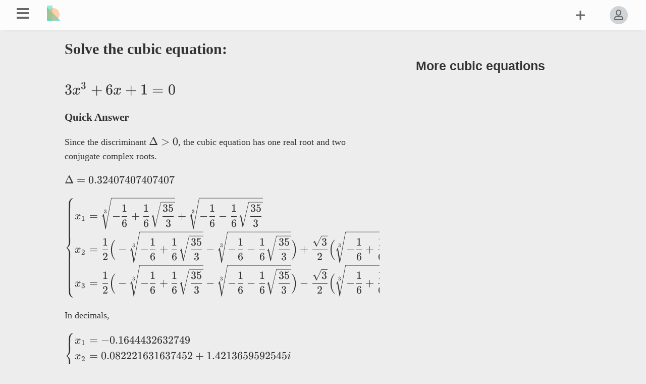

--- FILE ---
content_type: text/html; charset=UTF-8
request_url: https://uniteasy.com/solver/cubicequation/3x%5E3%2B6x%2B1%3D0/
body_size: 7146
content:
<!DOCTYPE html>
<html lang="en"><head>
<meta name="viewport" content="width=device-width, initial-scale=1.0">
<meta charset="utf-8" />
<base href="https://uniteasy.com/">
<title>Solve 3x^3+6x+1=0 | Uniteasy.com</title>
<meta name="description" content="The exact solution set is obtained for the equation 3x^3+6x+1=0 by the method of . Since the discriminant is greater than 0, the cubic equation has one real root and two complex roots">
<link href="https://uniteasy.com/solver/cubicequation/3x%5E3%2B6x%2B1%3D0/" rel="canonical" />
<link href="assets/css/main0.css" rel="stylesheet" type="text/css">
<link rel="image_src" href="assets/images/logo.png">
<link rel='shortcut icon' type='image/x-icon' href='favicon.ico' />
<link href="assets/js/katex/0.15.3/dist/katex.min.css" rel="stylesheet" type="text/css">
<script src="assets/js/katex/0.15.3/dist/katex.min.js"></script><script src="assets/js/main.js"></script>
<script src="assets/js/jsxgraph/jsxgraphcore.min.js"></script>
 
</head>
<body>
 <input type="checkbox" id="checkbox-menu" />
<header class="event-header-scroll">
	<div class="container">
		<nav class="menu">
			<ul class="clearfix">
				<li>
					<label class="icon-menuu" for="checkbox-menu"><i class="fas fa-bars"></i></label>
				</li>
						 
			</ul>
		</nav>
				<aside class="sidebar">
			<ul class="clearfix">

			<li>	<div class="search">
	<form action="https://uniteasy.com/search/?query=" method="get" class="event-search-form">
		<input type="text" name="query" value="" />
 
		<button  class="far fa-search"></button>
	</form>
	
	
	
	
	 
</div>
<script type="text/javascript">

var ele = document.getElementsByClassName('event-search-form')[0];
if(ele.addEventListener){
    ele.addEventListener("submit", callback, false);   
}else if(ele.attachEvent){
    ele.attachEvent('onsubmit', callback);         
}
function callback(e){
	var inp = document.querySelector("input[name='query']");
	if (inp.value.length<2){
		e.preventDefault(); 
	}

}
</script>
</li>
															
							<li><a href="https://uniteasy.com/post/articles/" >Articles</a>	</li>
						
							<li><a href="https://uniteasy.com/units.htm">Unit Conversion</a></li>       
							<li><a href="https://uniteasy.com/solver/cubicequation/">Cubic Equation Solver</a></li>
							<li><a href="https://uniteasy.com/solver/quadraticequation/">Quadratic Equation Solver</a></li>
							<li><a href="https://uniteasy.com/solver/biquadraticequation/">Biquadratic Equation Solver</a></li>
							<li><a href="https://uniteasy.com/solver/quarticequation/">Quartic Equation Solver</a></li>
							<li><a href="https://uniteasy.com/solver/longdivision/">Polynomial Long Division</a></li>

						</ul>
		</aside>
						<ul class="logo">
		<li ><a><img  src="assets/images/logo.png" /></a></li>
		</ul>
				<nav class="usermenu">
			<ul class="clearfix">
								<li><a title="Log In" class="login-event"><i class="far fa-user"></i></a></li>
								
			
				<li>
					<a href="javascript:;" class="icon icon-add"><i class="far fa-plus"></i></a>
					<nav class="dropdown">
						<div class="dropdown-wrapper arrow-up">
							<ul class="addpin stronglinks">
								<li>
									<a href="https://uniteasy.com/post/submit/" >Latex Editor</a>
								</li>
																<li> <a class="qrcode-event" lang="" >QR Code Generator</a> </li>
		
								<li>
							<div>	<span class="theme-selector">
					<input id="ts" type="checkbox" name="themeselector" value="1" />
					<label for="ts"><span>&nbsp;</span></label></span>
				</div>
								</li>
							</ul>
						</div>
					</nav>
				</li>
					<script>
						let dt = document.documentElement.getAttribute("data-theme");
						let checkbox = document.querySelector("input[name=themeselector]");	
						checkbox.checked = (dt=='dark') ? 0 : 1;
				
						checkbox.addEventListener('change', e => {
							let v = (e.target.checked) ? "light" : "dark";
							document.documentElement.setAttribute("data-theme", v);	
							localStorage.setItem("data-theme", v)  
						});
					</script>

						
			
				</ul>
		</nav>
	</div>
</header>

<style>
    article.wraper{
        display: flex;
        justify-content: space-between;
    }
    article .right{width: 400px;}
    article .left{width:  calc(100% - 400px);
    }
    .sider{width:80%;margin:10px auto}
    .sider>p,.sider>h2{text-align:center}
    .left strong{font-size:1.3rem}
    .longdiv{
        width:300px;text-align:right
    }
    .longdiv td{padding-left:5px}
    .longdiv tr>td:nth-child(2),
    .longdiv tr>td:nth-child(3)
    {
        width:3px;
    }
    .longdiv tr:nth-child(2)>td:nth-child(3),
    .longdiv tr:nth-child(2)>td:nth-child(4),
    .longdiv tr:nth-child(2)>td:nth-child(5),
    .longdiv tr:nth-child(2)>td:nth-child(6),
    .longdiv tr:nth-child(4)>td:nth-child(3),
    .longdiv tr:nth-child(4)>td:nth-child(4),
    .longdiv tr:nth-child(6)>td:nth-child(4),
    .longdiv tr:nth-child(6)>td:nth-child(5),
    .longdiv tr:nth-child(8)>td:nth-child(5),
    .longdiv tr:nth-child(8)>td:nth-child(6)
    {
        border-top: 1px solid var(--color-border-underline);
    }
    .longdiv tr:nth-child(2)>td:nth-child(2){
        border-right: 1px solid var(--color-border-underline);
        border-bottom: 1px solid var(--color-border-underline);
 
    }
  h4{
    color:var(--color-text);
    margin:10px 0}  
    #btnbk #box{
        max-width:500px;
        aspect-ratio:1
    }
  @media only screen and (max-width: 700px) {
    article.wraper{
        display: block;
    }
    article .right,article .left{width:100%;}
   
    .sider{width:100%;margin:10px 0}
  }
</style>
<section id="content">
	<div class="container2">
<article class="wraper">
     <div class="left tex">
     <h1>Solve the cubic equation:  </h1>
     <h2>$$3x^3+6x+1=0 $$</h2>
     <p><strong>Quick Answer</strong></p>
    <p>Since the discriminant $$\Delta >0$$, the cubic equation has one real root and two conjugate complex roots.</p><p>$$ \Delta=0.32407407407407$$</p><p>$$\begin{cases} x_1=\sqrt[3]{-\dfrac{1}{6}+\dfrac{1}{6}\sqrt{\dfrac{35}{3}}}+\sqrt[3]{-\dfrac{1}{6}-\dfrac{1}{6}\sqrt{\dfrac{35}{3}}}   \\  x_2=\dfrac{1}{2}\Big(-\sqrt[3]{-\dfrac{1}{6}+\dfrac{1}{6}\sqrt{\dfrac{35}{3}}}-\sqrt[3]{-\dfrac{1}{6}-\dfrac{1}{6}\sqrt{\dfrac{35}{3}}}\Big)+\dfrac{\sqrt{3}}{2}\Big(\sqrt[3]{-\dfrac{1}{6}+\dfrac{1}{6}\sqrt{\dfrac{35}{3}}}-\sqrt[3]{-\dfrac{1}{6}-\dfrac{1}{6}\sqrt{\dfrac{35}{3}}}\Big)i  \\ x_3=\dfrac{1}{2}\Big(-\sqrt[3]{-\dfrac{1}{6}+\dfrac{1}{6}\sqrt{\dfrac{35}{3}}}-\sqrt[3]{-\dfrac{1}{6}-\dfrac{1}{6}\sqrt{\dfrac{35}{3}}}\Big)-\dfrac{\sqrt{3}}{2}\Big(\sqrt[3]{-\dfrac{1}{6}+\dfrac{1}{6}\sqrt{\dfrac{35}{3}}}-\sqrt[3]{-\dfrac{1}{6}-\dfrac{1}{6}\sqrt{\dfrac{35}{3}}}\Big)i   \end{cases}$$</p><p>In decimals,</p><p>$$\begin{cases} x_1=-0.1644432632749   \\  x_2=0.082221631637452+1.4213659592545i  \\ x_3=0.082221631637452-1.4213659592545i   \end{cases}$$</p><p><strong>Detailed Steps on Solution  </strong></p><h2>1. Cardano's solution</h2><p>Divide each term by $$3$$, the coefficient of the cubic term.</p><p>Then the cubic equation $$$$ is converted to,</p><p>Let $$x=u-v$$</p><p>Cube both sides and extract common factor from two middle terms after expanding the bracket.</p><p>$$\begin{aligned} \\x^3&=(u-v)^3\\ & =u^3-3u^2v+3uv^2-v^3\\ & =-3uv(u-v)+u^3-v^3\\ \end{aligned}$$</p><p>Since $$u-v=x$$, substitution gives a linear term for the equation.
                Rearrange terms.  </p><p>  $$x^3+3uvx-u^3+v^3=0$$</p><p>Compare the cubic equation with the original one (1)</p><p>$$\begin{cases} 3uv=2\quad\text{or}\quad v=\dfrac{2}{3u}\\ v^3-u^3=\dfrac{1}{3}\\ \end{cases}$$</p><p>$$v=\dfrac{2}{3u}$$ gives relationship between the two variables. Substitute the value of $$v$$ to the second equation</p><p>  $$\Big(\dfrac{2}{3u}\Big)^3-u^3=\dfrac{1}{3}$$</p><p>Simplifying gives,</p><p>  $$u^3-\dfrac{8}{27}\dfrac{1}{u^3}+\dfrac{1}{3}=0$$2</p><p>Let $$m=u^3$$, then the equation is transformed to a quadratic equation in terms of $$m$$.
            Once the value of $$m$$ is determined, $$v^3$$ could be determined by  $$v^3=\dfrac{1}{3}+u^3$$. </p><p>  $$m^2+\dfrac{1}{3}m-\dfrac{8}{27}=0$$</p><p>Sovling the quadratic euqation will give two roots (some may be equal). Here we only cosider 
        one case with positive sign before the square root radical  since the negative case will produce the same result.</p><p>$$\begin{aligned} \\u^3=m&=-\dfrac{1}{6}+\dfrac{1}{2}\sqrt{\Big(\dfrac{1}{3}^2\Big)-4\cdot \Big(-\dfrac{8}{27}\Big)}\\ & =-\dfrac{1}{6}+\dfrac{1}{2}\sqrt{\dfrac{1}{9}+\dfrac{32}{27}}\\ & =-\dfrac{1}{6}+\dfrac{1}{2}\sqrt{\dfrac{35}{27}}\\ & =-\dfrac{1}{6}+\dfrac{1}{6}\sqrt{\dfrac{35}{3}}\\ \end{aligned}$$</p><p>$$v^3$$ can be determined by the equation we deduced $$v^3-u^3=\dfrac{1}{3}$$. Then, </p><p>$$\begin{aligned} \\v^3&=\dfrac{1}{3}+u^3\\ & =\dfrac{1}{3}-\dfrac{1}{6}+\dfrac{1}{6}\sqrt{\dfrac{35}{3}}\\ & =\dfrac{1}{6}+\dfrac{1}{6}\sqrt{\dfrac{35}{3}}\\ \end{aligned}$$</p><p>Now we have, </p><p> $$u^3=-\dfrac{1}{6}+\dfrac{1}{6}\sqrt{\dfrac{35}{3}}$$ and $$v^3=\dfrac{1}{6}+\dfrac{1}{6}\sqrt{\dfrac{35}{3}}$$</p><p>Evaluating the simplest cubic equation $$x^3-A=0$$, 
                it has 3 roots, in which the first root is a real number . The second and third are 
                expressed in the product of cubic root of unity and the first one. </p><p>If $$ω = \dfrac{-1+i\sqrt{3}}{2}$$, then its reciprocal is equal to its conjugate, $$\dfrac{1}{ω}=\overline{ω}$$.</p><p>$$\begin{cases} r_1=\sqrt[3]{A}\\ r_2=\dfrac{-1+i\sqrt{3}}{2}\cdot \sqrt[3]{A}\\ r_3=\dfrac{-1-i\sqrt{3}}{2}\cdot \sqrt[3]{A}\\ \end{cases}$$</p><p>Similary, taking cubic root for $$u^3$$ and $$v^3$$ also gives 3 roots. </p><p>$$\begin{cases} u_1=\sqrt[3]{-\dfrac{1}{6}+\dfrac{1}{6}\sqrt{\dfrac{35}{3}}}\\ u_2=\dfrac{-1+i\sqrt{3}}{2}\cdot \sqrt[3]{-\dfrac{1}{6}+\dfrac{1}{6}\sqrt{\dfrac{35}{3}}}\\ u_3=\dfrac{-1-i\sqrt{3}}{2}\cdot \sqrt[3]{-\dfrac{1}{6}+\dfrac{1}{6}\sqrt{\dfrac{35}{3}}}\\ \end{cases}$$</p><p>For $$v_2$$ and $$v_3$$, the complex numbers before radicals are the conjugates of 
                those for $$u_2$$ and $$u_3$$, which can be verified by the reciprocal property 
                of the cubic root of unity from the equation $$v=\dfrac{2}{3u}$$. The radicand can be taken as the
                negative conjugate of that in $$u_1$$, $$u_2$$ and $$u_3$$, which is the same in value.</p><p>$$\begin{cases} v_1=\sqrt[3]{\dfrac{1}{6}+\dfrac{1}{6}\sqrt{\dfrac{35}{3}}}\\ v_2=\dfrac{-1-i\sqrt{3}}{2}\cdot \sqrt[3]{\dfrac{1}{6}+\dfrac{1}{6}\sqrt{\dfrac{35}{3}}}\\ v_3=\dfrac{-1+i\sqrt{3}}{2}\cdot \sqrt[3]{\dfrac{1}{6}+\dfrac{1}{6}\sqrt{\dfrac{35}{3}}}\\ \end{cases}$$</p><p>Verification for the redicand in $$v$$. </p><p>$$\begin{aligned} \\v_1&=\dfrac{2}{3u_1}\\ & =\dfrac{2}{3}\cdot \dfrac{1}{\sqrt[3]{-\dfrac{1}{6}+\dfrac{1}{6}\sqrt{\dfrac{35}{3}}}}\\ & =\dfrac{2}{3}\cdot \dfrac{1}{\sqrt[3]{-\dfrac{1}{6}+\dfrac{1}{6}\sqrt{\dfrac{35}{3}}}}\cdot \dfrac{\sqrt[3]{-\dfrac{1}{6}-\dfrac{1}{6}\sqrt{\dfrac{35}{3}}}}{\sqrt[3]{-\dfrac{1}{6}-\dfrac{1}{6}\sqrt{\dfrac{35}{3}}}}\\ & =\dfrac{2}{3}\cdot \dfrac{\sqrt[3]{-\dfrac{1}{6}-\dfrac{1}{6}\sqrt{\dfrac{35}{3}}}}{\sqrt[3]{\Big(-\dfrac{1}{6}\Big)^2-\Big(\dfrac{1}{6}\sqrt{\dfrac{35}{3}}\Big)^2}}\\ & =\dfrac{2}{3}\cdot \dfrac{\sqrt[3]{-\dfrac{1}{6}-\dfrac{1}{6}\sqrt{\dfrac{35}{3}}}}{\sqrt[3]{\dfrac{1}{36}-\dfrac{35}{108}}}\\ & =\dfrac{2}{3}\cdot \dfrac{\sqrt[3]{-\dfrac{1}{6}-\dfrac{1}{6}\sqrt{\dfrac{35}{3}}}}{\sqrt[3]{\dfrac{-1\cdot 2^3}{3^3}}}\\ & =-\sqrt[3]{-\dfrac{1}{6}-\dfrac{1}{6}\sqrt{\dfrac{35}{3}}}\\ \end{aligned}$$</p><p>Since $$x=u-v$$, combining the real and imaginary parts gives
                    3 results for $$x$$ </p><p>$$\begin{aligned} \\x_1&=u_1-v_1\\ & =\sqrt[3]{-\dfrac{1}{6}+\dfrac{1}{6}\sqrt{\dfrac{35}{3}}}+\sqrt[3]{-\dfrac{1}{6}-\dfrac{1}{6}\sqrt{\dfrac{35}{3}}}\\ \end{aligned}$$</p><p>$$\begin{aligned} \\x_2&=u_2-v_2\\ & =\dfrac{-1+i\sqrt{3}}{2}\cdot \sqrt[3]{-\dfrac{1}{6}+\dfrac{1}{6}\sqrt{\dfrac{35}{3}}}-\Big(\dfrac{-1-i\sqrt{3}}{2}\cdot \sqrt[3]{\dfrac{1}{6}+\dfrac{1}{6}\sqrt{\dfrac{35}{3}}}\Big)\\ & =\dfrac{1}{2}\Big(-\sqrt[3]{-\dfrac{1}{6}+\dfrac{1}{6}\sqrt{\dfrac{35}{3}}}-\sqrt[3]{-\dfrac{1}{6}-\dfrac{1}{6}\sqrt{\dfrac{35}{3}}}\Big)+\dfrac{\sqrt{3}}{2}\Big(\sqrt[3]{-\dfrac{1}{6}+\dfrac{1}{6}\sqrt{\dfrac{35}{3}}}-\sqrt[3]{-\dfrac{1}{6}-\dfrac{1}{6}\sqrt{\dfrac{35}{3}}}\Big)i\\ \end{aligned}$$</p><p>$$\begin{aligned} \\x_3&=u_3-v_3\\ & =\dfrac{-1-i\sqrt{3}}{2}\cdot \sqrt[3]{-\dfrac{1}{6}+\dfrac{1}{6}\sqrt{\dfrac{35}{3}}}-\Big(\dfrac{-1+i\sqrt{3}}{2}\cdot \sqrt[3]{\dfrac{1}{6}+\dfrac{1}{6}\sqrt{\dfrac{35}{3}}}\Big)\\ & =\dfrac{1}{2}\Big(-\sqrt[3]{-\dfrac{1}{6}+\dfrac{1}{6}\sqrt{\dfrac{35}{3}}}-\sqrt[3]{-\dfrac{1}{6}-\dfrac{1}{6}\sqrt{\dfrac{35}{3}}}\Big)+\dfrac{\sqrt{3}}{2}\Big(-\sqrt[3]{-\dfrac{1}{6}+\dfrac{1}{6}\sqrt{\dfrac{35}{3}}}+\sqrt[3]{-\dfrac{1}{6}-\dfrac{1}{6}\sqrt{\dfrac{35}{3}}}\Big)i\\ \end{aligned}$$</p><h2>2. Vieta's Substitution</h2><p>In Cardano' solution, $$x$$ is defined as the difference of $$u$$ and 
        $$v$$. If we substitute the value of $$v$$ (4) into (2), we get the 
        equation. $$x=u-\dfrac{2}{3u}$$. And then substitute the equation to the cubic equation
        $$x^3+2x+\dfrac{1}{3}=0$$. This method is called Vieta's Substitution
        for solving a cubic equation, which simplied the Cardano' solution. The substitution 
        expression can be obtained by the following formula directly. </p><p>  $$x=u-\dfrac{p}{3u}$$</p><p>Substitute the expression $$x=u-\dfrac{2}{3u}$$ to the cubic equation</p><p> $$+3\Big(u-\dfrac{2}{3u}\Big)^3+6\Big(u-\dfrac{2}{3u}\Big)+1=0$$</p><p>Expand brackets and cancel the like terms</p><p>$$u^3-\cancel{2u^2\dfrac{1}{u}}+\cancel{\dfrac{4}{3}u\dfrac{1}{u^2}}-\dfrac{8}{27}\dfrac{1}{u^3}+\cancel{2u}-\cancel{\dfrac{4}{3}\dfrac{1}{u}}+\dfrac{1}{3}=0$$</p><p>Then we get the same equation as (2)</p><p>$$u^3-\dfrac{8}{27}\dfrac{1}{u^3}+\dfrac{1}{3}=0$$</p><p>The rest of the steps will be the same as those of Cardano's solution</p><h2>3. Euler's Solution</h2><h2>$$x^3+2x+\dfrac{1}{3}=0$$</h2><p>Move the linear term and constant of (1) to its right hand side. 
         We get the following form of the equation. </p><p>$$x^3=-2x-\dfrac{1}{3} $$3</p><p>Let the root of the cubic equation be the sum of two cubic roots</p><p>$$x=\sqrt[3]{r_1}+\sqrt[3]{r_2} $$4</p><p>in which $$r_1$$ and $$r_2$$ are two roots of a quadratic equation  </p><p>$$z^2-\alpha z+ β=0 $$5</p><p>Using Vieta's Formula, the following equations are established.</p><p>$$r_1+r_2 = \alpha \quad \text{and} \quad r_1r_2 = β $$</p><p>To determine $$\alpha$$, $$β$$, cube both sides of the equation (4)</p><p>$$x^3=3\sqrt[3]{r_1r_2}(\sqrt[3]{r_1}+\sqrt[3]{r_2})+r_1+r_2 $$</p><p>Substituting, the equation is simplified to</p><p>$$x^3=3\sqrt[3]{β}x+\alpha $$</p><p>Compare the cubic equation with (3), the following equations are established</p><p>$$\begin{cases} 3\sqrt[3]{β}=-2\\ \alpha=-\dfrac{1}{3}\\ \end{cases}$$</p><p>Solving for $$β$$ gives</p><p>$$β=-\dfrac{8}{27} $$</p><p>So the quadratic equation (5) is determined as </p><p>$$z^2+\dfrac{1}{3}z-\dfrac{8}{27}=0$$6</p><p>Solving the quadratic equation yields</p><p>$$\begin{cases} r_1=-\dfrac{1}{6}+\dfrac{\sqrt{105}}{18}\approx0.40260837588664\\ r_2=-\dfrac{1}{6}-\dfrac{\sqrt{105}}{18}\approx-0.73594170921998\\ \end{cases}$$</p><p>Therefore, one of the roots of the cubic equation could be obtained from (4).</p><p>$$x_1=\sqrt[3]{-\dfrac{1}{6}+\dfrac{\sqrt{105}}{18}}+\sqrt[3]{-\dfrac{1}{6}-\dfrac{\sqrt{105}}{18}} $$</p><p>in decimals,</p><p>$$x_1=-0.1644432632749 $$</p><p>However, since the cube root of a quantity has triple values, </p><p>The other two roots could be determined as, </p><p>$$x_2=\dfrac{-1+i\sqrt{3}}{2}\sqrt[3]{-\dfrac{1}{6}+\dfrac{\sqrt{105}}{18}}+\dfrac{-1-i\sqrt{3}}{2}\sqrt[3]{-\dfrac{1}{6}-\dfrac{\sqrt{105}}{18}} $$</p><p>$$x_3=\dfrac{-1-i\sqrt{3}}{2}\sqrt[3]{-\dfrac{1}{6}+\dfrac{\sqrt{105}}{18}}+\dfrac{-1+i\sqrt{3}}{2}\sqrt[3]{-\dfrac{1}{6}-\dfrac{\sqrt{105}}{18}} $$</p><p>Combining the real and imaginary parts 
            results in the same result as that obtained by Cardano's solution.</p><h2>4. Cubic Root Formula </h2><p>The equation $$3x³ + 6x + 1=0$$ has no quadratic term, compared with the general cubic equation. We can use the root formula to calculate the roots direvtly.</p><p>$$x^3 +px+q=0$$</p><p>For the equation $$$$, we have $$p=2$$ and $$q = \dfrac{1}{3}$$</p><h3>Calculate the discriminant </h3><p>The nature of the roots are determined by the sign of the discriminant. </p><p>$$\begin{aligned} \\\Delta&=\dfrac{q^2}{4}+\dfrac{p^3}{27}\\ & =\dfrac{\Big(\dfrac{1}{3}\Big)^2}{4}+\dfrac{2^3}{27}\\ & =\dfrac{1}{36}+\dfrac{8}{27}\\ & =\dfrac{1\cdot 3+8\cdot 4}{108}\\ & =0.32407407407407\\ \end{aligned}$$</p><h3>4.1 Use the root formula directly</h3><p> If the discriminant is greater than zero, we can use the root formula to determine the roots of the cubic equation. </p><p>$$t_{1,2,3} =\begin{cases}  \sqrt[3]{-\dfrac{q}{2}+\sqrt{\dfrac{q^2}{4}+\dfrac{p^3}{27}    }   }  +\sqrt[3]{-\dfrac{q}{2}  -\sqrt{\dfrac{q^2}{4}+\dfrac{p^3}{27}    }}& \\   ω\cdotp  \sqrt[3]{-\dfrac{q}{2}+\sqrt{\dfrac{q^2}{4}+\dfrac{p^3}{27}    }   } + \overline{ω} \sqrt[3]{-\dfrac{q}{2}  -\sqrt{\dfrac{q^2}{4}+\dfrac{p^3}{27}    }}&\  \\ \overline{ω}\cdotp \sqrt[3]{-\dfrac{q}{2}+\sqrt{\dfrac{q^2}{4}+\dfrac{p^3}{27}    }   } + ω\cdotp  \sqrt[3]{-\dfrac{q}{2}  -\sqrt{\dfrac{q^2}{4}+\dfrac{p^3}{27}    }} \end{cases}$$</p><p>in which, $$ ω = \dfrac{-1+i\sqrt{3}}{2} $$ and $$ \overline{ω} =\dfrac{-1-i\sqrt{3}}{2}$$</p><p>Substitute the values of $$p, q$$ and $$\Delta$$ which we have calculated. Then, </p><p>$$\begin{aligned} \\x_1&=\sqrt[3]{-\dfrac{1}{6}+\sqrt{\dfrac{35}{108}}}+\sqrt[3]{-\dfrac{1}{6}-\sqrt{\dfrac{35}{108}}}\\ & =\sqrt[3]{-\dfrac{1}{6}+\sqrt{\dfrac{35}{3\cdot 6^2}}}+\sqrt[3]{-\dfrac{1}{6}-\sqrt{\dfrac{35}{3\cdot 6^2}}}\\ & =\sqrt[3]{-\dfrac{1}{6}+\dfrac{1}{6}\sqrt{\dfrac{35}{3}}}+\sqrt[3]{-\dfrac{1}{6}-\dfrac{1}{6}\sqrt{\dfrac{35}{3}}}\\ \end{aligned}$$</p><p>If we denote</p><p>$$R = -\dfrac{q}{2}+\sqrt{\dfrac{q^2}{4}+\dfrac{p^3}{27} }$$</p><p>$$\overline{R} = -\dfrac{q}{2}  -\sqrt{\dfrac{q^2}{4}+\dfrac{p^3}{27} }$$</p><p>then,</p><p>$$\sqrt[3]{R} = \sqrt[3]{-\dfrac{1}{6}+\dfrac{1}{6}\sqrt{\dfrac{35}{3}}}$$,  $$\sqrt[3]{\overline{R}} =\sqrt[3]{-\dfrac{1}{6}-\dfrac{1}{6}\sqrt{\dfrac{35}{3}}}$$</p><p>$$\begin{aligned} \\x_2&= ω\cdotp \sqrt[3]{R}+ \overline{ω}  \sqrt[3]{\overline{R}  }\\ & =\dfrac{-\sqrt[3]{R}-\sqrt[3]{\overline{R}  }}{2} +\dfrac{\sqrt{3}( \sqrt[3]{R}  - \sqrt[3]{\overline{R}  })  }{2}  i\\ & =\dfrac{1}{2}\Big(-\sqrt[3]{-\dfrac{1}{6}+\dfrac{1}{6}\sqrt{\dfrac{35}{3}}}-\sqrt[3]{-\dfrac{1}{6}-\dfrac{1}{6}\sqrt{\dfrac{35}{3}}}\Big)\\&+\dfrac{\sqrt{3}}{2}\Big(\sqrt[3]{-\dfrac{1}{6}+\dfrac{1}{6}\sqrt{\dfrac{35}{3}}}-\sqrt[3]{-\dfrac{1}{6}-\dfrac{1}{6}\sqrt{\dfrac{35}{3}}}\Big)i\\ \end{aligned}$$</p><p>$$\begin{aligned} \\x_3&= \overline{ω}\cdotp \sqrt[3]{R}+ ω\cdotp \sqrt[3]{\overline{R}}\\ & =\dfrac{-\sqrt[3]{R}-\sqrt[3]{\overline{R}  }}{2} +\dfrac{\sqrt{3}(- \sqrt[3]{R}  + \sqrt[3]{\overline{R}  })  }{2}i \\ & =\dfrac{1}{2}\Big(-\sqrt[3]{-\dfrac{1}{6}+\dfrac{1}{6}\sqrt{\dfrac{35}{3}}}-\sqrt[3]{-\dfrac{1}{6}-\dfrac{1}{6}\sqrt{\dfrac{35}{3}}}\Big)\\&-\dfrac{\sqrt{3}}{2}\Big(\sqrt[3]{-\dfrac{1}{6}+\dfrac{1}{6}\sqrt{\dfrac{35}{3}}}-\sqrt[3]{-\dfrac{1}{6}-\dfrac{1}{6}\sqrt{\dfrac{35}{3}}}\Big)i\\ \end{aligned}$$</p><h2>5. Summary </h2><p>In summary, we have tried the method of  to explore the solutions of the equation. The cubic equation $$3x³ + 6x + 1=0$$ is found to have one real root and two complex roots. Exact values and approximations are given below.</p><p>$$\begin{cases} x_1=\sqrt[3]{-\dfrac{1}{6}+\dfrac{1}{6}\sqrt{\dfrac{35}{3}}}+\sqrt[3]{-\dfrac{1}{6}-\dfrac{1}{6}\sqrt{\dfrac{35}{3}}}   \\  x_2=\dfrac{1}{2}\Big(-\sqrt[3]{-\dfrac{1}{6}+\dfrac{1}{6}\sqrt{\dfrac{35}{3}}}-\sqrt[3]{-\dfrac{1}{6}-\dfrac{1}{6}\sqrt{\dfrac{35}{3}}}\Big)+\dfrac{\sqrt{3}}{2}\Big(\sqrt[3]{-\dfrac{1}{6}+\dfrac{1}{6}\sqrt{\dfrac{35}{3}}}-\sqrt[3]{-\dfrac{1}{6}-\dfrac{1}{6}\sqrt{\dfrac{35}{3}}}\Big)i  \\ x_3=\dfrac{1}{2}\Big(-\sqrt[3]{-\dfrac{1}{6}+\dfrac{1}{6}\sqrt{\dfrac{35}{3}}}-\sqrt[3]{-\dfrac{1}{6}-\dfrac{1}{6}\sqrt{\dfrac{35}{3}}}\Big)-\dfrac{\sqrt{3}}{2}\Big(\sqrt[3]{-\dfrac{1}{6}+\dfrac{1}{6}\sqrt{\dfrac{35}{3}}}-\sqrt[3]{-\dfrac{1}{6}-\dfrac{1}{6}\sqrt{\dfrac{35}{3}}}\Big)i   \end{cases}$$</p><p>in decimal notation,</p><p>$$\begin{cases} x_1=-0.1644432632749   \\  x_2=0.082221631637452+1.4213659592545i  \\ x_3=0.082221631637452-1.4213659592545i   \end{cases}$$</p><h2>6. Graph for the function $$f(x) = 3x³ + 6x + 1$$</h2><p>Since the discriminat is greater than zero, the curve of the cubic function $$f(x) = 3x³ + 6x + 1$$ has   one intersection point with the x-axis. </p><script id="jxgcolors">

	var style = getComputedStyle(document.body)
    var colortext = style.getPropertyValue('--color-text')
 
	JXG.Options = JXG.merge(JXG.Options, {
		line: {
			color: colortext,
			highlightStrokeColor:colortext
		},
		curve: {
			strokeColor: colortext,
			highlightStrokeColor: colortext
		},
		label:{
			color: colortext,
			highlightStrokeColor: colortext
		},
		circle:{
			strokeColor: colortext,
			highlightStrokeColor: "red"
		},
		circumcircle:{
			strokeColor: colortext,
			highlightStrokeColor: "red"
		},
		text:{
			color: colortext,
			highlightStrokeColor: colortext
		},
		 
 });
  </script> 
<aside  class="shape">
	<div id='btnbk' class='shapemove'>
		<div class='jxgbox' >
			<div id='box'>
			<div id='btnn'></div>
		</div>
	</div>
	</div>

	</aside>
 
 
<script  id="box">
var box = {draw: function(){JXG.Options.axis.ticks.majorHeight = 10;JXG.Options.axis.ticks.insertTicks = true;JXG.Options.axis.ticks.ticksDistance = 120;var board = JXG.JSXGraph.initBoard('box', {boundingbox: [-10, 200,10,-200],showNavigation:true, showcopyright: false, axis: true,});board.attr.pan.enabled = false;function p(x) { return a.Value()*x  };var a = board.create('slider',[[-9.5,0],[9.5,0],[1,20,20]],{name:'a',snapWidth:.01, strokeColor:'red'});a.on('drag', function(){ board.setBoundingBox([ -10,p(10), 10 ,-p(10)],  false, true ); });	var f1 = board.create('functiongraph',[function(x){ return 3*x**3+6*x+1;}, -100,100],);}}; box.draw();</script>
 

 </div>
<div class="right">

<div class="sider tex">
<h2>More cubic equations </h2>
 
</div>
</div>
</article>
</div>
</section>
<script>
function katexconvet(text) {

var isTeXAddClass   =  " class=\"" + "editormd-tex" + "\"" ;
var numbered = 1;
var letter_low ='97';
var letter_up ='65';
var ret,tex, numbertext,texalign;

// the fiest re match $$x^2$$ without containing single $ letter
// The second re matches $$ a\raisebox{0.25em}{$b$}c  $$   with single $ letters
text = text.replace(/\$\$([^$]*)\$\$([\dlnL]{0,2})(c)?/gm, function($1,$2,$3,$4){
    if($3!=undefined&&$3!=""){

        if(!/\d/.test($3)){
            numbertext = ($3=="n") ? numbered++ : ($3=="l" ? letter_low++ : letter_up++);
            numbertext = ($3=="n") ? numbertext : String.fromCharCode(numbertext);
        }else{
        //	alert("$1: "+$1+"\n"+"$2: "+$2+'\n'+"$3:"+$3+"\n"+/\d/.test($3));
            numbertext = $3;
        }
    }

    texalign = ($4=="c") ? " ncenter" : "";
    nleft = $3=="" ? "" : " nleft ";
    isTeXAddClass = " class='" + "editormd-tex"+ nleft+texalign+ "' ";
    tex = $2.replace(/\n/g," ");

    if($3!=undefined&&$3!=""){
        ret = 	"<div class='nwrap'><div"+ isTeXAddClass+">"+tex+"</div>"+"<div class='nright'>("+numbertext+")</div></div><div class='nclear'></div>";
    }else if($4=="c"){
        ret =  "<div class='nwrap'><div"+ isTeXAddClass+">"+tex+"</div></div>" ;
    } else 
    ret =    "<span tabindex='0' class=\"" + "editormd-tex" + "\">" + tex + "</span>";//inline math, 插在文字间的公式

    return ret;

});

 return   text ;

}
let eles =   document.querySelector('.container2').querySelectorAll('h1,h2,h3,h4,p,li');


for(var i=0;i<eles.length;i++){
    ele = eles[i];
     
    text = katexconvet(ele.innerHTML);
    ele.innerHTML = text;

}

var texClass = document.getElementsByClassName('editormd-tex');
for (let i=0; i < texClass.length; i++) {
	elem = texClass[i];
	katex.render(elem.textContent, elem, {
    throwOnError: false
	});	
}

[...document.querySelectorAll('.longdiv td')].forEach(td=>{
    katex.render(td.textContent, td, {
    throwOnError: false
	});	

}); 
</script>
<section>
<a href="javascript:;" class="scrolltotop event-scrolltotop">Scroll to Top</a>
<div class='clearfix'></div>
<footer>
  
    <div class="site-info"> © 2023 <a href="https://uniteasy.com/">Math Solution</a>. All Rights Reserved.
    </div>
    <div class="site-credit">
    <a href="https://uniteasy.com/privacy.html">Privacy Policy</a>
    </div>
 
    <!-- Global site tag (gtag.js) - Google Analytics -->
<script async src="https://www.googletagmanager.com/gtag/js?id=UA-12109842-2"></script>
<script>
  window.dataLayer = window.dataLayer || [];
  function gtag(){dataLayer.push(arguments);}
  gtag('js', new Date());

  gtag('config', 'UA-12109842-2');
</script>
</footer>
</section>
</body>
</html>


--- FILE ---
content_type: text/css
request_url: https://uniteasy.com/assets/css/main0.css
body_size: 25424
content:
html{
    --bg: #ededed;
	--bg-header: #fcfcfc;
    --bg-panel: #ebebeb;
    --color-heading: #666666; 
	--bg-toolbarbutton-hover: #d7dcde;
	--bg-toolbarbutton-hover-reverse:#ebebeb;
	--bg-fancyoverlay:#e1e0e3f2;
	--bg-fancybody:#ffffff;
	--bg-slider-label:#d7dcde;
	--bg-viewmenuwrap:#fcfcfc;
	--bg-notificationerror:#ffdfdc;
	--bg-searchreplace:#ebebeb;
	--bg-editorbuton: #eeeeee;
	--bg-color-atwho:#fcfcfc;
	--color-slider:#ffffff;
	--color-icon: #666666; 
    --color-text: #333333;
	--color-link: #c12f1f;
	--bg-textarea: #fcfcfc;
	--color-textarea: #3a3b3b;
	--color-select:#566573;
	--bg-selectholder: #d7dcde;
	--bg-pinyin-button:#f7f7f7;
	--bg--tabs: #ffffff;
	--color-selecter-hover:#667686;
	--color-border-text:#cfcfcf;
	--color-border-viewmenuwrap:#cfcfcf;
	--color-border-select:#ccc;
	--color-border-home:#999999;
	--color-atwho-hover:#df4a37;
	--pinicons-a-hover:#eeeeee;
	--color-border-underline:#000;
	--color-border-shape:#3a3b3b;
	--bg-btn-searchreplace-hover:#c2c2c2;
	--bg-tab-headerlist:  #ededed;
	--py-bg-image:    url("data:image/svg+xml;charset=UTF-8,<svg viewBox='0 0 100 100' xmlns='http://www.w3.org/2000/svg' preserveAspectRatio='none'> <line x1='0' y1='0' x2='100' y2='0' stroke-width='8' stroke='%2373d7e1'/> <line x1='0' y1='36' x2='100' y2='36' stroke-width='8'  stroke-dasharray='10' stroke='%2373d7e1'/><line x1='0' y1='69' x2='100' y2='69' stroke-width='8'  stroke-dasharray='10' stroke='%2373d7e1'/></svg>");
	--py-bg-image2:    url("data:image/svg+xml;charset=UTF-8,<svg viewBox='0 0 100 100' xmlns='http://www.w3.org/2000/svg' preserveAspectRatio='none'> <line x1='0' y1='0' x2='100' y2='0' stroke-width='8' stroke='%2373d7e1'/></svg>");
	--py-bg-image4:    url("data:image/svg+xml;charset=UTF-8,<svg viewBox='0 0 100 100' xmlns='http://www.w3.org/2000/svg' preserveAspectRatio='none'></svg>");
	
	--hz-bg-image0:   url("data:image/svg+xml;charset=UTF-8,<svg viewBox='0 0 100 100' xmlns='http://www.w3.org/2000/svg' preserveAspectRatio='none'><line x1='0' y1='100' x2='100' y2='0' stroke-width='5'  stroke-dasharray='8' stroke='%2373d7e1'/> <line x1='0' y1='0' x2='100' y2='100' stroke-width='4'  stroke-dasharray='6' stroke='%2373d7e1'/><line x1='0' y1='50' x2='100' y2='50' stroke-width='4'  stroke-dasharray='6' stroke='%2373d7e1'/><line x1='50' y1='0' x2='50' y2='100' stroke-width='4'  stroke-dasharray='6' stroke='%2373d7e1'/><line x1='0' y1='0' x2='100' y2='0' stroke-width='8'  stroke='%2373d7e1'/><line x1='0' y1='100' x2='100' y2='100' stroke-width='8'  stroke='%2373d7e1'/><line x1='0' y1='' x2='0' y2='100' stroke-width='8' stroke='%2373d7e1'/><line x1='100' y1='0' x2='100' y2='100' stroke-width='8' stroke='%2373d7e1'/></svg>");
	--hz-bg-image1:   url("data:image/svg+xml;charset=UTF-8,<svg viewBox='0 0 100 100' xmlns='http://www.w3.org/2000/svg' preserveAspectRatio='none'><line x1='0' y1='50' x2='100' y2='50' stroke-width='4'  stroke-dasharray='6' stroke='%2373d7e1'/><line x1='50' y1='0' x2='50' y2='100' stroke-width='4'  stroke-dasharray='6' stroke='%2373d7e1'/><line x1='0' y1='0' x2='100' y2='0' stroke-width='8'  stroke='%2373d7e1'/><line x1='0' y1='100' x2='100' y2='100' stroke-width='8'  stroke='%2373d7e1'/><line x1='0' y1='' x2='0' y2='100' stroke-width='8' stroke='%2373d7e1'/><line x1='100' y1='0' x2='100' y2='100' stroke-width='8' stroke='%2373d7e1'/></svg>");
	--hz-bg-image2:   url("data:image/svg+xml;charset=UTF-8,<svg viewBox='0 0 100 100' xmlns='http://www.w3.org/2000/svg' preserveAspectRatio='none'><line x1='0' y1='0' x2='100' y2='0' stroke-width='8'  stroke='%2373d7e1'/><line x1='0' y1='100' x2='100' y2='100' stroke-width='8'  stroke='%2373d7e1'/><line x1='0' y1='0' x2='0' y2='100' stroke-width='8' stroke='%2373d7e1'/><line x1='100' y1='0' x2='100' y2='100' stroke-width='8' stroke='%2373d7e1'/></svg>");
	--hz-bg-image3:   url("data:image/svg+xml;charset=UTF-8,<svg viewBox='0 0 100 100' xmlns='http://www.w3.org/2000/svg' preserveAspectRatio='none'><line x1='0' y1='0' x2='100' y2='0' stroke-width='8'  stroke='%2373d7e1'/><line x1='0' y1='100' x2='100' y2='100' stroke-width='8'  stroke='%2373d7e1'/></svg>");
	--hz-bg-image4:   url("data:image/svg+xml;charset=UTF-8,<svg viewBox='0 0 100 100' xmlns='http://www.w3.org/2000/svg' preserveAspectRatio='none'></svg>");
	
}
#shti[print-theme='large']{
    --paddingLeft_p:31px;
	--paddingRight_span_1:16px; 
	--paddingRight_span_2:6px; 
	--fontsize: 16px;
 }

 #shti[print-theme='medium']{
    --paddingLeft_p:28px;
	--paddingRight_span_1:14px; 
	--paddingRight_span_2:7px; 
	--fontsize: 14px;
 }

 #shti[print-theme='small']{
    --paddingLeft_p:23px;
	--paddingRight_span_1:12px; 
	--paddingRight_span_2:6px; 
	--fontsize: 12px;
 }

 #shti{
	 font-size:var(--fontsize);
 }
  
html[data-theme='dark'] {
    --bg: #333333;
	--bg-header: #454953;
    --bg-panel: #434343;
	--bg-fancyoverlay:#2d2e2ef2;
	--bg-fancybody:#546165;
	--bg-notificationerror:#3e1e33;
	--bg-searchreplace:#50595c;
	--bg-slider-label:#40484a;
	--bg-viewmenuwrap:#40484a;
	--bg-editorbuton: #333333 ;
	--bg-color-atwho:#233749;
    --color-heading: #8f988e; 
    --color-text: #dddada;
	--color-link: #c12f1f;
	--color-icon: #a5a5a5;
	--color-slider:#a5a5a5;
	--bg-textarea: #40484a;
	--color-textarea: #c5c4c4;
	--color-select:#ece5e5;
	--bg-selectholder: #40484a;
	--bg-pinyin-button:#40484a;
	--bg--tabs:#40484a;
	--color-selecter-hover:#ec7063;
	--color-border-text:#588aac;
	--color-border-viewmenuwrap:#345555;
	--color-border-select:#60666a;
	--color-border-home:#60666a;
	--pinicons-a-hover:#60666a;
	--color-atwho-hover:#df4a37;
	--bg-toolbarbutton-hover:#40484a;
	--bg-toolbarbutton-hover-reverse:#d7dcde;
	--color-jsxgraph-highlight:#14b838;
	--color-border-underline:#fff;
	--color-border-shape:#dddada;
	--bg-btn-searchreplace-hover: #50595c;
	--bg-tab-headerlist: #333333;
	--py-bg-image:    url("data:image/svg+xml;charset=UTF-8,<svg viewBox='0 0 100 100' xmlns='http://www.w3.org/2000/svg' preserveAspectRatio='none'> <line x1='0' y1='0' x2='100' y2='0' stroke-width='8' stroke='%23606969'/> <line x1='0' y1='36' x2='100' y2='36' stroke-width='8'  stroke-dasharray='10' stroke='%23606969'/><line x1='0' y1='69' x2='100' y2='69' stroke-width='8'  stroke-dasharray='10' stroke='%23606969'/></svg>");
	--py-bg-image2:    url("data:image/svg+xml;charset=UTF-8,<svg viewBox='0 0 100 100' xmlns='http://www.w3.org/2000/svg' preserveAspectRatio='none'> <line x1='0' y1='0' x2='100' y2='0' stroke-width='8' stroke='%23606969'/></svg>");
	--py-bg-image4:    url("data:image/svg+xml;charset=UTF-8,<svg viewBox='0 0 100 100' xmlns='http://www.w3.org/2000/svg' preserveAspectRatio='none'></svg>");
	
	--hz-bg-image0:   url("data:image/svg+xml;charset=UTF-8,<svg viewBox='0 0 100 100' xmlns='http://www.w3.org/2000/svg' preserveAspectRatio='none'><line x1='0' y1='100' x2='100' y2='0' stroke-width='5'  stroke-dasharray='8' stroke='%23606969'/> <line x1='0' y1='0' x2='100' y2='100' stroke-width='4'  stroke-dasharray='6' stroke='%23606969'/><line x1='0' y1='50' x2='100' y2='50' stroke-width='4'  stroke-dasharray='6' stroke='%23606969'/><line x1='50' y1='0' x2='50' y2='100' stroke-width='4'  stroke-dasharray='6' stroke='%23606969'/><line x1='0' y1='0' x2='100' y2='0' stroke-width='8'  stroke='%23606969'/><line x1='0' y1='100' x2='100' y2='100' stroke-width='8'  stroke='%23606969'/><line x1='0' y1='' x2='0' y2='100' stroke-width='8' stroke='%23606969'/><line x1='100' y1='0' x2='100' y2='100' stroke-width='8' stroke='%23606969'/></svg>");
	--hz-bg-image1:   url("data:image/svg+xml;charset=UTF-8,<svg viewBox='0 0 100 100' xmlns='http://www.w3.org/2000/svg' preserveAspectRatio='none'><line x1='0' y1='50' x2='100' y2='50' stroke-width='4'  stroke-dasharray='6' stroke='%23606969'/><line x1='50' y1='0' x2='50' y2='100' stroke-width='4'  stroke-dasharray='6' stroke='%23606969'/><line x1='0' y1='0' x2='100' y2='0' stroke-width='8'  stroke='%23606969'/><line x1='0' y1='100' x2='100' y2='100' stroke-width='8'  stroke='%23606969'/><line x1='0' y1='' x2='0' y2='100' stroke-width='8' stroke='%23606969'/><line x1='100' y1='0' x2='100' y2='100' stroke-width='8' stroke='%23606969'/></svg>");
	--hz-bg-image2:   url("data:image/svg+xml;charset=UTF-8,<svg viewBox='0 0 100 100' xmlns='http://www.w3.org/2000/svg' preserveAspectRatio='none'><line x1='0' y1='0' x2='100' y2='0' stroke-width='8'  stroke='%23606969'/><line x1='0' y1='100' x2='100' y2='100' stroke-width='8'  stroke='%23606969'/><line x1='0' y1='0' x2='0' y2='100' stroke-width='8' stroke='%23606969'/><line x1='100' y1='0' x2='100' y2='100' stroke-width='8' stroke='%23606969'/></svg>");
	--hz-bg-image3:   url("data:image/svg+xml;charset=UTF-8,<svg viewBox='0 0 100 100' xmlns='http://www.w3.org/2000/svg' preserveAspectRatio='none'><line x1='0' y1='0' x2='100' y2='0' stroke-width='8'  stroke='%23606969'/><line x1='0' y1='100' x2='100' y2='100' stroke-width='8'  stroke='%23606969'/></svg>");
	--hz-bg-image4:   url("data:image/svg+xml;charset=UTF-8,<svg viewBox='0 0 100 100' xmlns='http://www.w3.org/2000/svg' preserveAspectRatio='none'></svg>");

}
 

html[data-theme='print'] {
	--bg: transparent;
	--bg-header: #fcfcfc;
    --bg-panel: #ebebeb;
    --color-heading: #666666; 
	--bg-toolbarbutton-hover:#eeeeee;
	--bg-fancyoverlay:#e1e0e3f2;
	--bg-fancybody:#bbbec0;
	--color-icon: #666666; 
    --color-text: #333333;
	--bg-textarea: #fcfcfc;
	--color-textarea: #3a3b3b;
	--color-select:#566573;
	--bg-selectholder: #d7dcde;
	--color-selecter-hover:#667686;
	--color-border-text:#dee1e3;
	--color-border-select:#e7ebec;
	--color-border-home:#999999;
	--color-border-underline:#000;

}

 /*====================================*\
	 RESET
 \*====================================*/
 * {
	margin: 0px;
	padding: 0px;
}




	
.swggAnimateSlide {
	transition: all 0.6s cubic-bezier(.08,.82,.17,1);
    line-height:0!important;
	max-height: 0 !important;
	padding-bottom: 0 !important;
    padding-top: 0 !important;
    overflow:hidden;
}
.swggAnimateSlideUp {
    border-bottom: 0 !important;
    border-top: 0 !important;
    margin-bottom: 0 !important;
    margin-top: 0 !important;
    max-height: 0 !important;
    padding-bottom: 0 !important;
    padding-top: 0 !important;
}

.pagewrapper{
	background-color: var(--bg-fancybody);
}

img {
	-ms-interpolation-mode: bicubic;
}
img, object, iframe {
	vertical-align: top;
	border-style: none;
}
input[type=text], input[type=password], select, textarea, input[type=checkbox], input[type=radio], input[type=submit], input[type=reset], input[type=button], button {
	font-family: inherit;box-sizing: border-box;
}
input[type=text]:focus, input[type=password]:focus, textarea:focus, input[type=submit]:focus, button:focus {
	outline: 0 none;
}
input[type=submit], input[type=reset] {
	width: auto;
	max-width: auto;
	overflow: visible;
	border: none;
}
input::-moz-focus-inner, button::-moz-focus-inner {
	border: none;
	padding: 0;
}

label, select, input[type=checkbox], input[type=radio], input[type=file], input[type=submit], input[type=reset], input[type=button], button {
	cursor: pointer;
}

.remove_notice{cursor:pointer;font-size:12px}

table {
	border-collapse: collapse;
	border-spacing: 0;
	width: 100%;
	table-layout: fixed;
}
td {

    /* css-3 */
    white-space: -o-pre-wrap; 
    word-wrap: break-word;
    white-space: pre-wrap; 
    white-space: -moz-pre-wrap; 
    white-space: -pre-wrap; 

}
 
 
.tbpurple{width:60%;margin:0 auto;border: 1px solid purple;}
.tbpurple th,  .tbpurple td {
	background: linear-gradient(to bottom, rgba(0,0,0,0.1), rgba(0,0,0,0.5));
	border: 1px solid purple;
	padding:5px 5px;
	text-align: center;
}
[class^='tbplain']{
	border: 1px solid var(--color-border-underline);
	margin:0 auto
}
.tbplain{
	width:60%;
}
.tbplain46{width:80%}
.tbplain46>thead>tr > th:nth-of-type(1) {
	width:40%
}
.tbplain46>tbody> tr > td:nth-of-type(1) {
	width:40%
}

[class^='tbplain'] thead th, [class^='tbplain'] td {
	border: 1px solid var(--color-border-underline);
	padding:5px 5px;
	text-align: center;
}
.table-wrap{
	width: calc(100% - 20px);
	margin: 10px auto;
	 
  }

  .table-header h4{margin:15px 0}

  .table-form .number-input{
	width:40px;
	font-size:16px;
	padding-right:10px}
  .table-form label{
  display: inline-block;
  width: 85px;
  text-align: left;
  font-weight: normal;
  }
  .cls4html>label.header{
	  margin-right:10px
  }
  .table-form span{padding-right:10px}
  .table-form input[type="number"]{
	display: inline-block;
	padding: 3px 6px;
  }

  .table-header input[type="radio"],.table-header .fa-long-arrow-left,.table-form input[type="checkbox"],.table-form input[type="radio"]{
	display: inline-block;
	margin-right: 15px;
  }


  .table-form i{
	padding-right: 15px;
  }
   .fa-btns{
	  display: inline-block;
   }
  .fa-btns a
   {
	color: #999;
	padding-left:15px;
	display: inline-block;
	text-align: center;
	cursor: pointer;
   }
   .alignwrp{margin-bottom:5px}
 
   .fa-btns label {
	margin-right:15px;
	cursor: pointer;
  }
 
  .fa-btns a>label {
	  width: auto;
	  text-align: left;
	  padding: 0 0 0 5px;
	  cursor: pointer;
	}
  
  .table-btn{
	color: #666;
	min-width: 75px;
	cursor: pointer;
	background: #fff;
	padding: 7px 10px;
	margin-right: 5px;
	border: 1px solid #ddd;
	-webkit-border-radius: 3px;
	-moz-border-radius: 3px;
	-ms-border-radius: 3px;
	-o-border-radius: 3px;
	border-radius: 3px;
	-webkit-transition: all 300ms ease-out;
	-moz-transition: all 300ms ease-out;
	transition: all 300ms ease-out;
  }
  .table-btn:hover{background-color: #dddddd}
  .table-footer{
	margin:15px 0
  }

  .dragging{
	border:2px dashed #86e
  }
 
 .viewmenuwrap {
	padding: 10px 0 0 0px;
    height: 50px; 
    border-top: 2px solid var(--color-border-viewmenuwrap);
	border-left: 2px solid var(--color-border-viewmenuwrap);
	border-right: 2px solid var(--color-border-viewmenuwrap);
	background-color: var(--bg-viewmenuwrap);
    width: 100px;
	font-size: 14px;
    position: relative;
	z-index:50;
 	top: 48px;
	margin-top:-48px;
    border-top-left-radius: 10px;
    border-top-right-radius: 10px;
	display:flex;
	flex-direction: column;
  }
   .viewmenuwrap:hover{

	top: 0px;
	-webkit-transition: all 300ms ease-out;
	-moz-transition: all 300ms ease-out;
	transition: all 300ms ease-out;
  } 
  .viewmenuwrap>span{
	 
	display:block;
	line-height:18px;
	padding: 3px; 
	
  }
  .viewmenuwrap>span:hover{
	background-color: var(--bg-btn-searchreplace-hover);
  }
  .viewmenuwrap>span:first-child{
	margin-top:3px
  }
  u{margin-right:2px}
  
::-moz-selection {
	background-color: yellow;
	color: red;
  }
  ::selection {
	background-color: yellow;
	color: red;
  }
 body {
	 font-family: Arial, sans-serif;
	 color:  var(--color-text);
	 background-color:  var(--bg);
	 display: flex;
	 padding:0;
	 margin:0;
	 min-height: 100vh;
	 flex-direction: column;
	 justify-content: space-between;
	 -webkit-transition: all 0.2s linear;
    -moz-transition: all 0.2s linear;
    -o-transition: all 0.2s linear;
    transition: all 0.2s linear;
 }
 body.body-welcome {
	 background-image: url(../images/landing/bg-1.jpg);
	 background-repeat: no-repeat;
	 background-position: center center;
	 background-attachment: fixed;
	 -webkit-background-size: cover;
	 -moz-background-size: cover;
	 -o-background-size: cover;
	 background-size: cover;
	 padding: 0 !important;
 }
 body.pad-1 {
	 padding-top: 60px;
 }

 .container2,footer {
	 width:80%;
	margin:0 auto; 
   
}

 
footer{
	display:flex;
 	box-sizing: border-box;  
	margin-top:20px;
	margin-bottom:10px;
	font-size:.85em;letter-spacing:1px;
}  
 
footer a{
	color:var(--color-text);
}

footer>.site-info{flex: 4;  }
footer>.site-credit{flex: 1 ;  }

article h4{
	margin-bottom:20px; 
}

a {
	text-decoration: none;
	color:  var(--color-link);
	transition: color .25s cubic-bezier();
	-webkit-transition: color .25s cubic-bezier();
	-moz-transition: color .25s cubic-bezier();
	-ms-transition: color .25s cubic-bezier();
	-o-transition: color .25s cubic-bezier();
}

.overflowhidden a,.sidebar a,.board a,.profile a,.quiz a,article[question_id] a	{
	color:  var(--color-text);
}
 ul{
	 list-style: none;
 }

 .selitem ul,.askitem ul,.anselitem ul,.anaskitem ul{
	list-style:disc;
	margin-left:15px;
	margin-bottom:10px
 }
 .selitem ol,.askitem ol,.anselitem ol,.anaskitem ol{
	margin-left:15px;
	margin-bottom:10px
 }
 .selitem ul>li,.askitem ul>li,.anselitem ul>li,.anaskitem ul>li,.tex ul>li,
 .selitem ol>li,.askitem ol>li,.anselitem ol>li,.anaskitem ol>li,.tex ol>li
 
 {
 
	font-family: Georgia, "Times New Roman", serif;
	font-size: 18px;
	padding: 5px 0px;
 
 }

.dropdown a{
	color:var(--color-icon)
}
a:hover {
	color: #e74c3c;
}

.tex>p,.askitem>p,.selitem>p,.anselitem>p,.anaskitem>p,.postdescription p,#f-7 p  {
 
	 overflow-x:auto;
	 overflow-y:clip;
	 font-family: Georgia, "Times New Roman", serif;
	 font-size: 18px;
	 line-height: 1.6em;
	 padding: 10px 0px;
	}
.selitem>p:first-child,.anselitem>p:first-child,.askitem>p:first-child,.anaskitem>p:first-child{
	line-height: 1em;
	padding-top:0
}


 .tex div{
	margin-bottom: 10px;
 }
 .tex ul,.tex ol,.selitem ul,.selitem ol{
	 margin-left:20px
 }
 
 .tex li,.box ol li {margin-left:15px}
 .fullScreened{overflow:scroll;}
 
 /* For mobile phones: */
 [class*="coll-"] {
	 float: left;
   /*  padding:15px ; */
 
 }


 h4{color:var(--color-heading)}
 h1{color:var(--color-text); }
 aside h4{margin-left:5px;}
 
 .nwrap{position:relative;width:100%;
	display:flex;justify-content: space-between;}
 .nleft{position:relative; width:70%;}
 .nright{position:relative;width:10%;
	display: flex;
	align-items: center;
  }
 .nclear{clear:both}
 .ncenter{width: 100%;
	text-align:center;
	overflow-x: auto;
	overflow-y:clip;
}
 
 .question,.shape{position:relative}

 [id^='btnbk'] {
	position:relative;
	border: 2px solid transparent;
	
}
.shape-ul{
height: 18px;
font-size: 10pt;
color: #667686;
position: absolute;
z-index:100000;
bottom: 8px;
left: 0px;
}

.shape-ul a{display:block;
	cursor: pointer;
	background-color: var(--bg-textarea);
	padding-top:5px;
	padding-left:5px;
	border: 1px solid var(--color-border-text);
	border-radius: 3px;
	-webkit-border-radius: 3px;
	width: 18px;
	height:18px;
	}
.shape-ul>li{
	margin-right:1px;
}
.shape-ul select{
	background-color: var(--bg-textarea);
	color: var(--color-text);
	border: 1px solid var(--color-border-text);
	border-radius: 3px;
	height: 24px;
	font-weight:600;
	font-size:12pt;
	-webkit-border-radius: 3px;
		
}

.shape-ul a:hover, .shape-ul select:hover {
    border: 1px solid #ddd;
    background-color: var(--bg-toolbarbutton-hover);
  }

	.input-url-wrap>div>select {
	width: 60px;
	height: 32px;
	padding: 5px 0;
	border: 2px solid var(--color-border-text);
	border-radius: 5px;
	-webkit-border-radius: 5px;
	font-size: 16px;
	background-color: var(--bg-textarea);
	color: var(--color-text);margin-left:1px
	}

	
 
.display-ul{
	position: absolute;
	left: 265px;
	display:none
}
.display-ul-high{
	top: 110px;
}
.display-ul-low{
	top: 175px;
}


ul.fa-ul li{
	margin-right:20px;
}
ul.fa-ul li, ul.shape-ul li  {
	display:inline-block;
	
	-webkit-transition:color 0.4s ease 0.1s;
	   -moz-transition: color 0.4s ease 0.1s;
	   transition:color 0.4s ease 0.1s;
   }
   ul.fa-ul li i, ul.shape-ul li i{
	   margin-right:5px
   }
   ul.fa-ul li:hover,ul.shape-ul li:hover,ul.shape-ul li a:hover, ul.fa-ul li a:hover
   {color:#1abc9c}
	

/*
fill questions
*/
.correctwrap{
	display: inline-block;
}
.downfill input[type=checkbox] {
	display: inline;
}
.cofill{
	position:relative;
	display: block;
	text-align: center;
	padding-bottom:2px;
	width:80px;
	top:12px;
	border-bottom:1px solid var(--color-border-underline);
 
  }
  .downfill{
	position:relative;
	display: block;
	top:12px;
	padding-bottom:10px;
	text-align: center;
  }

 .inputhidden{
	display:none;
	visibility: hidden;
	width:100px !important;
	background-color: yellow;
	height:27px;
	border: none;
	border-bottom: 1px solid #000;
}
 

.inputvivible{
	display:inline-block;
	visibility: visible;
	width:100px !important;
	padding: 7px 2px !important;
	height:27px;
	border: none;
	text-align: center;
	border-bottom: 1px solid #666;
  }

  

  .fillwrapAsk,.fillwrapAn{
	display: inline-block;width:100%
}
.fillwrap{
	position: relative;
	display: inline-block;
  }

  .fill,.fill_st,.fill_lg,.fillfull{
    position:relative;
    display: block;
    text-align: center;
    border-bottom: 1px solid var(--color-border-underline)
  }


  .initial .fill,.initial .fill_st,.initial .fill_lg,.initial .fillfull{
	display: inline-block;
  }
  
  .fillfull{top:2px}
	.fill {width:100px;}
   .fill_st{width:60px;}
   .fill_lg{width:120px;}

.dollar{display: none;
	position:relative;
	line-height: 12px;
   top:-10px;left:-10px
  }
  .dollar:hover{color:red;cursor: pointer; }
  input.htmlitem{display:none;}

  .fancybox-close {
	position: absolute;
	top: 20px;
	right: 23px;
	width: 13px;
	height: 13px;
	font-size:16px;
	cursor: pointer;
	z-index: 8040;
}
/* jsxgraphs in editor*/
 
.shapescontainer{
	position:fixed;
	border-radius: 5px;
	-webkit-border-radius: 5px;
	width:378px;
	background-color:var(--bg-selectholder);
	top:60px;left:980px;
	height:600px;
	overflow-y: scroll;
	display: flex;
	flex-direction: column;
	justify-content: flex-start;
  }
  .shapesboxwrp{
	width:172px;height:172px;
  }
  .shapeswrap{
	  position:relative;
	  display:flex;
	  margin-left: calc(var(--paddingLeft_p)*2);
	  margin-top:20px
  }
  .singleshapewrap{
	position:relative;
	width:180px;
	height:180px;
	border:2px dashed var(--color-border-shape)
}
  .mini-menu>li>select{
	width: 45px;
	height: 28px;
	padding: 2px 0;
	border: 2px solid var(--color-border-text);
	border-radius: 5px;
	-webkit-border-radius: 5px;
	font-size: 16px;
	background-color: var(--bg-textarea);
	color: var(--color-text);margin-left:1px

  }
  div>select:last-of-type {
	  margin-right:1px
  }
.searchpanel{
	display:none;
  }
  .input-url-wrap{
	display:none
  }
  .searchpanel {
	margin-bottom: 3px;
	width:580px;
 
	}
  .input-url-wrap>div{margin-bottom:2px}
  .input-url-wrap>div>input.input-url,.input-url-wrap>div>.position{width:90px}
  .input-url-wrap i{font-size:26px;color:#666;vertical-align: middle;}

.question_wrap{
	display:flex;
	justify-content: space-between;
}
.question {
 flex-basis: 66.7%;
}	
/*!
 * Font Awesome Pro 5.8.1 by @fontawesome - https://fontawesome.com
 * License - https://fontawesome.com/license (Commercial License)
 */
 .fa,
 .fas,
 .far,
 .fal,
 .fab {
   -moz-osx-font-smoothing: grayscale;
   -webkit-font-smoothing: antialiased;
   display: inline-block;
   font-style: normal;
   font-variant: normal;
   text-rendering: auto;
   line-height: 1; 
   color:var(--color-icon)
}
 
 
.fa-ul > li {
	 position: relative; }
 
 .fa-li {
   left: -2em;
   position: absolute;
   text-align: center;
   width: 2em;
   line-height: inherit; }
 
 .fa-border {
   border: solid 0.08em #eee;
   border-radius: .1em;
   padding: .2em .25em .15em; }
 
 .fa-pull-left {
   float: left; }
 
 .fa-pull-right {
   float: right; }
 
 .fa.fa-pull-left,
 .fas.fa-pull-left,
 .far.fa-pull-left,
 .fal.fa-pull-left,
 .fab.fa-pull-left {
   margin-right: .3em; }
 
 .fa.fa-pull-right,
 .fas.fa-pull-right,
 .far.fa-pull-right,
 .fal.fa-pull-right,
 .fab.fa-pull-right {
   margin-left: .3em; }
 
 .fa-spin {
   -webkit-animation: fa-spin 2s infinite linear;
		   animation: fa-spin 2s infinite linear; }
 
 
 @-webkit-keyframes fa-spin {
   0% {
	 -webkit-transform: rotate(0deg);
			 transform: rotate(0deg); }
   100% {
	 -webkit-transform: rotate(360deg);
			 transform: rotate(360deg); } }
 
 @keyframes fa-spin {
   0% {
	 -webkit-transform: rotate(0deg);
			 transform: rotate(0deg); }
   100% {
	 -webkit-transform: rotate(360deg);
			 transform: rotate(360deg); } }
 
 .fa-long-arrow-left:before { content: "\f177"; }
 .fa-long-arrow-right:before { content: "\f178"; }
 .fa-copy:before { content: "\f0c5"; }
 .fa-paste:before { content: "\f0ea"; }
 .fa-undo:before { content: "\f0e2"; }
 .fa-redo:before { content: "\f01e"; }
 .fa-circle-notch:before { content: "\f1ce"; }
 .fa-bold:before { content: "\f032"; }
 .fa-strikethrough:before { content: "\f0cc"; }
 .fa-italic:before { content: "\f033"; }
 .fa-quote-left:before { content: "\f10d"; }
 .fa-dollar-sign:before { content: "\f155"; }
 .fa-dollar-sign:before { content: "\f155"; }
 .fa-arrows-alt-h:before { content: "\f337"; }
 .fa-angle-double-down:before { content: "\f103"; }
 .fa-square-root:before { content: "\f697"; }
 .fa-minus-square:before { content: "\f146"; }
 .fa-grip-lines:before { content: "\f7a4"; }
 .fa-list-ul:before { content: "\f0ca"; }
 .fa-list-ol:before { content: "\f0cb"; }
 .fa-underline:before { content: "\f0cd"; }
 .fa-window-minimize:before { content: "\f2d1"; }
 .fa-question:before { content: "\f128"; }
 .fa-image:before { content: "\f03e"; }
 .fa-js-square:before { content: "\f3b9"; }
 .fa-table:before { content: "\f0ce"; }
 .fa-angle-right:before { content: "\f105"; }
 .fa-minus:before { content: "\f068"; }
 .fa-eraser:before { content: "\f12d"; }
 .fa-file-plus:before { content: "\f319"; }
 .fa-lightbulb:before { content: "\f0eb"; }
 .fa-info-square:before { content: "\f30f"; }
 .fa-bars:before { content: "\f0c9"; }
 .fa-pencil-alt:before { content: "\f303"; }
 .fa-arrow-square-right:before { content: "\f33b"; }
 .fa-clipboard:before { content: "\f328"; }
 .fa-user-alt:before { content: "\f406"; }
 .fa-file-check:before { content: "\f316"; }
 .fa-times:before { content: "\f00d"; }
 .fa-arrow-circle-down:before { content: "\f0ab"; }
 .fa-plus-circle:before { content: "\f055"; }
 .fa-angle-right:before { content: "\f105"; }
 .fa-random:before { content: "\f074"; }
 .fa-brackets:before { content: "\f7e9"; }
 .fa-braille:before { content: "\f2a1"; }
 .fa-arrow-right:before { content: "\f061"; }
 .fa-arrow-left:before { content: "\f060"; }
 .fa-eye-slash:before { content: "\f070"; }
 .fa-eye:before { content: "\f06e"; }
 .fa-desktop:before { content: "\f108"; }
 .fa-eraser:before { content: "\f12d"; }
 .fa-repeat:before { content: "\f363"; }
 .fa-play:before { content: "\f04b"; }
 .fa-plus:before { content: "\f067"; }
 .fa-spinner:before {content: "\f110"; }
 .fa-hands-helping:before { content: "\f4c4"; }
 .fa-circle:before { content: "\f111"; }
 .fa-chart-bar:before { content: "\f080"; }
 .fa-signature:before { content: "\f5b7"; }
 .fa-crop-alt:before { content: "\f565"; }
 .fa-user:before {	content: "\f007"; }
 .fa-money-bill-wave-alt:before { content: "\f53b"; }
 .fa-less-than:before { content: "\f536"; }
 .fa-asterisk:before { content: "\f069"; }
 .fa-link:before {content: "\f0c1"; }
 .fa-code:before {content: "\f121"; }
 .fa-draw-polygon:before { content: "\f5ee"; }
 .fa-triangle:before { content: "\f2ec"; }
 .fa-copyright:before { content: "\f1f9"; }
 .fa-expand-arrows:before { content: "\f31d"; }
 .fa-edit:before { content: "\f044"; }
 .fa-pen:before { content: "\f304"; }
 .fa-qrcode:before {content: "\f029"; }
 .fa-retweet:before { content: "\f079"; }
 .fa-bars:before { content: "\f0c9"; }
 .fa-print:before { content: "\f02f"; }
 .fa-chevron-up:before { content: "\f077"; }
 .fa-check:before {content: "\f00c"; }
 .fa-trash-alt:before { content: "\f2ed"; }
 .fa-long-arrow-up:before { content: "\f176"; }
 .fa-long-arrow-down:before { content: "\f175"; }
 .fa-file-check:before { content: "\f316"; }
 .fa-comment:before { content: "\f075"; }
 .fa-arrow-alt-square-down:before { content: "\f350"; }
 .fa-times-circle:before { content: "\f057"; }
 .fa-arrows:before {	content: "\f047"; }
 .fa-crop:before {	content: "\f125"; }
 .fa-search:before {content: "\f002"; }
 .fa-search-plus:before {	content: "\f00e"; }
 .fa-search-minus:before {	content: "\f010"; }
 .fa-arrow-circle-up:before {	content: "\f0aa"; }
 .fa-reply:before {	  content: "\f3e5"; }
 .fa-chevron-right:before {content: "\f054"; }
 .fa-chevron-down:before {content: "\f078"; }
 .fa-arrow-alt-circle-down:before {	content: "\f358"; }
 .fa-check-double:before {content: "\f560"; }
	@font-face {
		font-family: 'Font Awesome 5 Brands';
		font-style: normal;
		font-weight: normal;
		font-display: auto;
		src: url("../webfonts/fa-brands-400.eot");
		src: url("../webfonts/fa-brands-400.eot?#iefix") format("embedded-opentype"), url("../webfonts/fa-brands-400.woff2") format("woff2"), url("../webfonts/fa-brands-400.woff") format("woff"), url("../webfonts/fa-brands-400.ttf") format("truetype"), url("../webfonts/fa-brands-400.svg#fontawesome") format("svg"); }
	  
	
	.fab {
   font-family: 'Font Awesome 5 Brands'; }
 @font-face {
   font-family: 'Font Awesome 5 Pro';
   font-style: normal;
   font-weight: 300;
   font-display: swap;
   src: url("../webfonts/fa-light-300.eot");
   src: url("../webfonts/fa-light-300.eot?#iefix") format("embedded-opentype"), url("../webfonts/fa-light-300.woff2") format("woff2"), url("../webfonts/fa-light-300.woff") format("woff"), url("../webfonts/fa-light-300.ttf") format("truetype"), url("../webfonts/fa-light-300.svg#fontawesome") format("svg"); }
 
 .fal {
   font-family: 'Font Awesome 5 Pro';
   font-weight: 300; }
 @font-face {
   font-family: 'Font Awesome 5 Pro';
   font-style: normal;
   font-weight: 400;
   font-display: swap;
   src: url("../webfonts/fa-regular-400.eot");
   src: url("../webfonts/fa-regular-400.eot?#iefix") format("embedded-opentype"), url("../webfonts/fa-regular-400.woff2") format("woff2"), url("../webfonts/fa-regular-400.woff") format("woff"), url("../webfonts/fa-regular-400.ttf") format("truetype"), url("../webfonts/fa-regular-400.svg#fontawesome") format("svg"); }
 
 .far {
   font-family: 'Font Awesome 5 Pro';
   font-weight: 400; }
   @font-face {
	font-family: 'Font Awesome 5 Pro';
	font-style: normal;
	font-weight: 900;
	font-display: auto;
	src: url("../webfonts/fa-solid-900.eot");
	src: url("../webfonts/fa-solid-900.eot?#iefix") format("embedded-opentype"), url("../webfonts/fa-solid-900.woff2") format("woff2"), url("../webfonts/fa-solid-900.woff") format("woff"), url("../webfonts/fa-solid-900.ttf") format("truetype"), url("../webfonts/fa-solid-900.svg#fontawesome") format("svg"); }
  
 .fa,
 .fas {
   font-family: 'Font Awesome 5 Pro';
   font-weight: 900; }
 
 /*====================================*\
	 FORM ELEMENTS color: #3a2e66;
 \*====================================*/
 

 input[type=text], input[type=password], textarea {
	 border: 2px solid var(--color-border-text);
	 font-size: 16px;
	 font-weight: bold;
	 padding: 10px;
	 border-radius: 5px;
	 resize: none;
	 -webkit-border-radius: 5px;
	 transition: border-color 0.25s linear;
	 -webkit-transition: border-color 0.25s linear;
	 -moz-transition: border-color 0.25s linear;
	 -ms-transition: border-color 0.25s linear;
	 -o-transition: border-color 0.25s linear;
 }


 input[type=text], input[type=password]{
	background-color: var(--bg-textarea);
	color:  var(--color-text);
 }

 textarea{
	background-color: var(--bg-textarea);
	color:  var(--color-textarea);
 }

 input[type=text]:focus, input[type=password]:focus, textarea:focus {
	 border-color: #df4a37;
 }
 input[type=text] {
	 width:40%
	 }
 input[type=checkbox], input[type=radio] {
	 display: none;
 }
 /*	select */
 .sbHolder {
	 display: inline-block;
	 background-color: var(--bg-selectholder);
 
 
	 font-weight: bold;
	 min-width: 370px;
	 height: 41px;
	 vertical-align: top;
	 position: relative;
	 border-radius: 5px;
	 -webkit-border-radius: 5px;
	 transition: background-color .27s linear;
	 -webkit-transition: background-color .27s linear;
	 -moz-transition: background-color .27s linear;
	 -ms-transition: background-color .27s linear;
	 -o-transition: background-color .27s linear;
 
 
 }
 .sbHolder-open {
	 background-color: var(--bg-selectholder);
 }
 
 .sbSelector {
	 height: 41px;
	 line-height: 17px;
	 padding: 12px 54px 12px 12px;
	 position: absolute;
	 top: 0;
	 left: 0;
	 width: 100%;
	 overflow: hidden;
	 color: var(--color-icon);
	 text-overflow: ellipsis;
	 white-space: nowrap;
	 -webkit-box-sizing: border-box;
	 -moz-box-sizing: border-box;
	 box-sizing: border-box;
	 transition: color .27s linear;
	 -webkit-transition:color .27s linear;
	 -moz-transition: color .27s linear;
	 -ms-transition: color .27s linear;
	 -o-transition: color .27s linear;
 
 }
 .sbSelector:hover {
	 color: --color-selecter-hover;
 }
 .sbToggle {
	 width: 42px;
	 height: 41px;
	 position: absolute;
	 right: 0;
	 top: 0;
	 background-image: url(../images/selectbox-arrow.png);
	 background-repeat: no-repeat;
	 background-position: center center;
	 border-left-width: 2px;
	 border-left-style: solid;
	 border-left-color:var(--color-border-select);
 }
 
 .sbOptions {
	 background-color: var(--bg-header);
	 border: 2px solid var(--color-border-text);
	 font-size: 14px;
	 line-height: 18px;
	 font-weight: normal;
	 left: 0;
	 position: absolute;
	 top: 45px !important;
	 width: 100%;
	 max-height: 196px !important;
	 z-index: 1001;
	 overflow-y: auto;
	 border-radius: 5px;
	 -webkit-border-radius: 5px;
	 -webkit-box-sizing: border-box;
	 -moz-box-sizing: border-box;
	 box-sizing: border-box;
 }
 
 .sbOptions li.createboard {
	 padding: 10px;
 }
 .sbOptions li.createboard input[type=text] {
	 width: 185px;
	 float: left;
 }
 .sbOptions li.createboard button {
	 float: right;
	 margin-left: 10px;
 }
 .sbOptions li a {
	 padding: 6px 10px 8px;
	 display: block;
	 color: var(--color-select);
 }
 .sbOptions a:hover, .sbOptions a:focus, .sbOptions a.sbFocus {
	 background-color: #e74c3c;
	 color: #fff;
 }
 .sbOptions .sbDisabled {
	 padding: 6px 10px 8px;
	 display: block;
	 color: #acb5be;
 }
 
 /* checkbox */
 .checkbox {
	 height: 20px;
	 display: inline-block;
 }
 .checkbox .icon {
	 float: left;
	 width: 20px;
	 height: 20px;
	 background-image: url(../images/bg-checkbox.png);
	 background-repeat: no-repeat;
	 background-position: left top;
 }
 .checkbox:hover .icon {
	 background-position: left -90px;
 }
 .checkbox input[type=checkbox]:checked + .icon {
	 background-position: left bottom;
 }
 .checkbox .chtext {
	 float: left;
	 margin-left: 10px;
	 line-height: 20px;
	 font-size: 15px;
	 font-weight: bold;
 }
	 /*	``radio`` */
 .radio {
	 height: 20px;
	 display:inline-block;
	 margin-right: 20px
 }
 .radio .icon {
	 float: left;
	 width: 20px;
	 height: 20px;
	 background-image: url(../images/bg-radio.png);
	 background-repeat: no-repeat;
	 background-position: left top;
 }
 .radio:hover .icon {
	 background-position: left -90px;
 }
 .radio input[type=radio]:checked + .icon {
	 background-position: left bottom;
 }
 .radio .rtext {
	 float: left;
	 margin-left: 10px;
	 line-height: 20px;
	 font-size: 15px;
	 font-weight: bold;
 }
 /*	checkbox slider */
 .checkbox-slider {
	 display: inline-block;
	 color: var(--color-slider);
	 font-size: 16px;
	 line-height: 16px;
	 font-weight: 900;
	 vertical-align: top;
 }
 .checkbox-slider input[type=checkbox] {
	 display: none;
 }
 .checkbox-slider label {
	 display: inline-block;
	 overflow: hidden;
	 width: 72px;
	 height: 21px;
	 background-color: var(--bg-slider-label);
	 padding: 4px;
	 border-radius: 29px;
	 -webkit-border-radius: 29px;
	 transition: background-color .1s ease-out;
	 -webkit-transition: background-color .1s ease-out;
	 -moz-transition: background-color .1s ease-out;
	 -ms-transition: background-color .1s ease-out;
	 -o-transition: background-color .1s ease-out;
 }
 .checkbox-slider label span {
	 display: inline-block;
	 position: relative;
	 width: 21px;
	 height: 21px;
	 background-color: #7c8792;
	 margin-left: 0;
	 border-radius: 21px;
	 -webkit-border-radius: 21px;
	 transition: margin-left .27s ease-out;
	 -webkit-transition: margin-left .27s ease-out;
	 -moz-transition: margin-left .27s ease-out;
	 -ms-transition: margin-left .27s ease-out;
	 -o-transition: margin-left .27s ease-out;
 }
 .checkbox-slider label span:after {
	 position: absolute;
	 content: "OFF";
	 width: 51px;
	 text-align: center;
	 top: 0;
	 left: 21px;
	 padding-top: 2px;
 }
 .checkbox-slider label span:before {
	 position: absolute;
	 content: "ON";
	 width: 51px;
	 text-align: center;
	 top: 0;
	 right: 21px;
	 padding-top: 2px;
 }
 .checkbox-slider input[type=checkbox]:checked + label {
	 background-color: #c54133;
 }
 .checkbox-slider input[type=checkbox]:checked + label span {
	 background-color: #ec7063;
	 margin-left: 51px;
 }

 
 /*	theme selector */
 .theme-selector {
	display: inline-block;
	color: #fff;
	font-size: 16px;
	line-height: 16px;
	font-weight: 900;
	vertical-align: top;
}
.theme-selector input[type=checkbox] {
	display: none;
}
.theme-selector label {
	display: inline-block;
	overflow: hidden;
	width: 92px;
	height: 21px;
	background-color: #d7dcde;
	padding: 2px;
	border-radius: 29px;
	-webkit-border-radius: 29px;
	transition: background-color .1s ease-out;
	-webkit-transition: background-color .1s ease-out;
	-moz-transition: background-color .1s ease-out;
	-ms-transition: background-color .1s ease-out;
	-o-transition: background-color .1s ease-out;
}
.theme-selector label span {
	display: inline-block;
	position: relative;
	width: 21px;
	height: 21px;
	background-color: #7c8792;
	margin-left: 0;
	border-radius: 21px;
	-webkit-border-radius: 21px;
	transition: margin-left .27s ease-out;
	-webkit-transition: margin-left .27s ease-out;
	-moz-transition: margin-left .27s ease-out;
	-ms-transition: margin-left .27s ease-out;
	-o-transition: margin-left .27s ease-out;
}
.theme-selector label span:after {
	position: absolute;
	content: "Light";
	width: 51px;
	text-align: center;
	top: 0;
	color:#4b6569;
	left: 26px;
	padding-top: 2px;
}
.theme-selector label span:before {
	position: absolute;
	content: "Dark";
	width: 51px;
	text-align: center;
	top: 0;
	right: 26px;
	padding-top: 2px;
}
.theme-selector input[type=checkbox]:checked + label {
	background-color: #141414;
}
.theme-selector input[type=checkbox]:checked + label span {
	background-color: #423b4e;
	margin-left: 72px;
}

.addpin>li>div{
	width:50%;
	margin:0 auto;
	padding:2px 0
}

 /*	input file */
 .input-file {
	 display: inline-block;
	 position: relative;
	 overflow: hidden;
	 vertical-align: top;
 }
 .input-file input[type=text] {
	 float: left;
	 border-radius: 5px 0 0 5px;
	 border-right: none;
 }
 .input-file .button {
	 float: left;
	 position: relative;
	 z-index: 1;
	 border-radius: 0 5px 5px 0;
 }
 .input-file input[type=file] {
	 position: absolute;
	 display: block;
	 right: 0;
	 top: 0;
	 z-index: 2;
	 min-width: 100%;
	 min-height: 100%;
	 opacity: 0;
	 filter: alpha(opacity=0);
 }
 /*bulb icon*/
 .qicn{
	position:absolute;
	margin-left:-65px;
	width:30px;
	font-size:30px;
	margin-top:-5px
	}
	
 /*	toolbar */
 
.mobile-menu{
	position: relative;
	display:none
}
.mini-menu{
	position: relative;
}

 .mini-menu > li,.mobile-menu > li,.symbol-ul > li,.display-ul > li {
    margin: 0;
    padding: 3px 1px;
    display: inline-block;
    position: relative;
 
  }
  .display-ul >li >a{
	display: block;
    width: 36px;
	line-height:36px;
	font-size: 24px;
	background-color: var(--bg-selectholder);
	text-align: center;
	border: 1px solid var(--color-border-select);

  }
  .mini-menu > li > a,.mobile-menu > li > a,.symbol-ul >li >a {
 
    color: var(--color-icon);
    display: block;
    width: 24px;
	line-height:24px;
	
    font-size: 16px;
    font-weight:bold;
    text-align: center;
    -webkit-border-radius: 2px;
    -moz-border-radius: 2px;
    -ms-border-radius: 2px;
    -o-border-radius: 2px;
    border-radius: 2px;
    border: 1px solid var(--color-border-select);
    -webkit-transition: all 300ms ease-out;
    -moz-transition: all 300ms ease-out;
    transition: all 300ms ease-out;
  }
  .symbol-ul >li >a{
	width: 22.5px;
	line-height:22.5px;
	font-size: 15px;
  }
  .mini-menu > li > a,.mobile-menu > li > a{
	background-color: var(--bg-editorbuton);
  }
  .symbol-ul >li >a {
	background-color:var(--bg-pinyin-button);
  }
  .table-header>.flexline a {
	line-height:28px;
  }
  .table-header>.flexline a:not(:first-child){
 
    display: block;
    width: 26px;
 
    text-align: center;
    
  }
  .mini-menu > li > a:hover, .mobile-menu > li > a:hover, .editormd-menu > li > a.active {
    border: 1px solid #ddd;
	background-color: var(--bg-toolbarbutton-hover);
   
  }
  .symbol-ul >li >a:hover{
	background-color: var(--bg-searchreplace)
  }


  .mini-menu > li > a > .fa,
  .mobile-menu > li > a > .fa,
  .mini-menu > li > a > .fas,
  .mobile-menu > li > a > .fas,
  .mini-menu > li > a > .far,
  .mobile-menu > li > a > .far,
  .mobile-menu > li > a > span 
  {
    text-align: center;
    display: block;
    padding: 5px;
  }
.flexline{
	display:flex;
	align-items: center;
}
.flexline>span:nth-child(1){
	flex-basis: 20px;
}
.table-header>.flexline>span:nth-child(2){
	display:none;
	justify-content:space-between;
	align-items: center;
}
 
 li.flexline>span:nth-child(1)>a{
	display:none
}
.flexline a {
	cursor: pointer;	
}
 /*	sizes */
 .middle {
	 width: 245px;
 }
 .large, .large + .sbHolder {
	 width: 370px;
 }

 .sselitem .cell{width: 150px;display:inline-block;}
 .full {
	 width: 100%;
	 -webkit-box-sizing: border-box;
	 -moz-box-sizing: border-box;
	 box-sizing: border-box;
 }
 /*	error fields */
 .error-field {
	 border-color: #df4a37 !important;
 }
 /*	inputs with icons */
 .icon-input-user {
	 background-image: url(../images/icon-input-user.png);
	 background-repeat: no-repeat;
	 background-position: 97% 10px;
	 padding-right: 35px !important;
 }
 .icon-input-email {
	 background-image: url(../images/icon-input-email.png);
	 background-repeat: no-repeat;
	 background-position: 97% 12px;
	 padding-right: 35px !important;
 }
 
 .ois_n {
  width: 4896px;
 }
 .icon-input-password {
	 background-image: url(../images/icon-input-password.png);
	 background-repeat: no-repeat;
	 background-position: 97% 9px;
	 padding-right: 35px !important;
 }
 /*====================================*\
	 TITLES
 \*====================================*/
 .title-1 {
	 font-size: 30px;
	 line-height: 36px;
	 font-weight: bold;
 }
 .title-2 {
	 font-size: 21px;
	 line-height: 25px;
	 font-weight: 900;
 }
 .title-3 {
	 font-size: 18px;
	 line-height: 22px;
	 font-weight: bold;
 }
 .title-33 {
	 font-size: 18px;
	 line-height: 22px;
	 font-weight: bold;
	 padding-left:10px;
	 text-align: left;
 }
 
 .title-4 {
	 font-size: 15px;
	 line-height: 18px;
 
 }
 .title-5 {
	 font-size: 14px;
	 line-height: 17px;
	 font-weight: bold;
 }
 .title-6 {
	 font-size: 13px;
	 line-height: 16px;
	 font-weight: bold;
 }
 .title-7 {
	 font-size: 14px;
	 line-height: 18px;
	 font-weight: bold;
	 color: #fff;
	 background-color: #e74c3c;
	 padding-top: 10px;
	 padding-bottom: 11px;
	 padding-right: 15px;
	 padding-left: 15px;
 }
 .title-8 {
	 font-size: 14px;
	 line-height: 18px;
	 font-weight: bold;
	 color: #e74c3c;
	 background-color: #e7ebec;
	 padding-top: 10px;
	 padding-bottom: 11px;
	 padding-right: 20px;
	 padding-left: 20px;
 }
 .title-9 {
	 font-size: 30px;
	 line-height: 34px;
	 font-weight: bold;
 }
 .title-10 {
	 font-size: 30px;
	 line-height: 34px;
	 font-weight: bold;
	 text-align: center;
	 background-color: rgba(0, 0, 0, .6);
	 color: #fff;
	 padding: 7px 20px 10px;
 }
 .title-11 {
	 font-size: 48px;
	 line-height: 52px;
	 font-weight: bold;
 }
 .title-12 {
	 font-size: 18px;
	 line-height: 22px;
	 font-weight: normal;
 }
 .title-13 {
	 font-size: 14px;
	 line-height: 18px;
	 font-weight: bold;
	 background-color: var(--bg-header);
	 padding-top: 10px;
	 padding-bottom: 11px;
	 padding-right: 15px;
	 padding-left: 15px;
 }
 /*====================================*\
	 COLORS
 \*====================================*/
 .color-1 {
	 color: #7c8792;
 }
 .color-2 {
	 color: #b0b7bb;
 }
 .color-3 {
	 color: #667686;
 }
 .color-4 {
	 color: #e74c3c;
 }
 .color-5 {
	 color: #fff;
 }
 .color-6 {
	 color: #808080;
 }
 .color-7 {
	 color: #1abc9c;
 }
 .color-8 {
	 color: #bfc5ca;
 }
 .color-9 {
	 color: #fbaf5d;
 }
 .color-10 {
	 color: #e7ebec;
 }
 /*====================================*\
	 BACKGROUND COLORS
 \*====================================*/
 .bgcolor-1 {
	 background-color: var(--bg-panel);
 }
 .bgcolor-2 {
	 background-color: #e74c3c;
 }
 .bgcolor-3 {
	 background-color: #1abc9c;
 }
 .bgcolor-4 {
	 background-color: #fbaf5d;
 }
 /*====================================*\
	 BORDER COLORS
 \*====================================*/
 .border-color-1 {
	 border-color: #c54133;
 }
 .border-color-2 {
	 border-color: #00a69c;
 }
 
 
 /*====================================*\
	 TEXT
 \*====================================*/
 .meta-text {
	 font-size: 11px;
	 line-height: 15px;
	 color: var(--color-text);
	 font-family: Arial, Helvetica, sans-serif;
 }
 .meta-text-2 {
	 font-size: 12px;
	 color: var(--color-heading);
	 font-weight: bold;
 }
 ul.fa-ul,.meta-text-2 {
	margin-bottom:20px;
 }
 .meta-text-3 {
	 font-size: 12px;
	 padding-left:10px;
	 line-height: 15px;
	 color: #b0b7bb;
	 text-align: left;
	 font-family: Arial, Helvetica, sans-serif;
 }
 
 /*====================================*\
	 BUTTONS
 \*====================================*/
 

 .buttons{
	margin-top:20px;
	position:initial
}
 .button {
	 display: inline-block;
	 font-size: 15px;
	 line-height: 15px;
	 font-weight: bold;
	 padding: 12px 20px;
	 border-radius: 5px;
	 -webkit-border-radius: 5px;
	 transition: all 0.2s ease-out;
	 -webkit-transition: all 0.2s ease-out;
	 -moz-transition: all 0.2s ease-out;
	 -ms-transition: all 0.2s ease-out;
	 -o-transition: all 0.2s ease-out;
 }

 .delete_choice{display:none}
 /*	sizes */
 .button-size-small {
	 font-size: 13px;
	 line-height: 13px;
	 padding: 10px 20px;
 }
 .button-size-xsmall {
	 font-size: 11px;
	 line-height: 11px;
	 padding: 5px 10px;
 }
 
 .button-size-large {
	 font-size: 17px;
	 line-height: 17px;
	 padding: 13px 20px;
 }
 /*	colors */
 .button-color-1 {
	 background-color: #e74c3c;
	 border: 1px solid #e74c3c;
	 color: #fff;
 }
 .button-color-1:hover {
	 background-color: #ec7063;
	 border-color: #ec7063;
	 color: #fff;
 }
 .button-color-2 {
	 background-color: #d7dcde;
	 border: 1px solid #d7dcde;
	 color: #667686;
 }
 .button-color-2:hover {
	 background-color: #f0f2f3;
	 border-color: #f0f2f3;
	 color: #667686;
 }
 .button-color-3 {
	 background-color: #d7dcde;
	 border: 1px solid #d7dcde;
	 color: #fff;
 }
 .button-color-3:hover {
	 background-color: #eceff0;
	 border-color: #eceff0;
	 color: #fff;
 }
 .button-color-4 {
	 background-color: #3b5998;
	 border: 1px solid #3b5998;
	 color: #fff;
 }
 .button-color-4:hover {
	 background-color: #3b5998;
	 border-color: #3b5998;
	 color: #fff;
 }
 .button-color-5 {
	 background-color: #00bff3;
	 border: 1px solid #00bff3;
	 color: #fff;
 }
 .button-color-5:hover {
	 background-color: #00bff3;
	 border-color: #00bff3;
	 color: #fff;
 }
 .button-color-6 {
	 background-color: #1abc9c;
	 border: 1px solid #1abc9c;
	 color: #fff;
 }
 .button-color-6:hover {
	 background-color: #34ceaf;
	 border-color: #34ceaf;
	 color: #fff;
 }
 .button-color-7 {
	 background-color: #fbaf5d;
	 border: 1px solid #fbaf5d;
	 color: #fff;
 }
 .button-color-7:hover {
	 background-color: #ffc17f;
	 border-color: #ffc17f;
	 color: #fff;
 }
 /*	colors disabled */
 .button-color-1[disabled], .button-color-2[disabled], .button-color-3[disabled] {
	 background-color: #f0f2f3;
	 border-color: #f0f2f3;
	 color: #d7dcde;
	 cursor: default;
 }


 /*	scroll to top */




 .scrolltotop {
	visibility:hidden;
	opacity: 0 ;
	 min-width: 110px;
	 min-height: 51px;
	 background-color: #e74c3c;
	 border: 2px solid #e74c3c;
	 font-size: 15px;
	 line-height: 15px;
	 text-align: center;
	 color: #fff;
	 background-image: url(../images/scrolltotop-arrow.png);
	 background-repeat: no-repeat;
	 background-position: center -153px;
	 padding-top: 59px;
	 border-radius: 110px;
	 -webkit-border-radius: 110px;
	 position: fixed;
	 bottom: 30px;
	 right: 30px;
	 z-index: 1000;
	 transition:   visibility 0.6s linear,  opacity 0.6s linear,bottom .2s linear, background-color .6s linear, border .6s linear;
	 -webkit-transition:   visibility 0.6s linear, opacity 0.6s linear,bottom .2s linear, background-color .6s linear, border .6s linear;
	 -moz-transition:     visibility 0.6s linear, opacity 0.6s linear,bottom .2s linear, background-color .6s linear, border .6s linear;
	 -ms-transition:      visibility 0.6s linear, opacity 0.6s linear,bottom .2s linear, background-color .6s linear, border .6s linear;
	 -o-transition:     visibility 0.6s linear,opacity 0.6s linear,bottom .2s linear, background-color .6s linear, border .6s linear;
 
 }

  
 .scrollmore{
	 display: inline-block;
	 min-width: 50px;
	 min-height: 48px;
	 padding-top: 2px;
	 background-color: #e74c3c;
	 border: 2px solid #fff;
	 font-size: 36px;
	 text-align: center;
	 color: #fff;
	 border-radius: 26px;
	 -webkit-border-radius:26px;
	 position: fixed;
	 bottom: 40px;
	 right: 52px;
	 opacity: 0.8;
	 z-index: 1000;
	 transition: visibility 0.6s linear,  opacity 0.6s linear,bottom .2s linear, background-color .6s linear, border .6s linear;
	 -webkit-transition: visibility 0.6s linear,   opacity 0.6s linear,bottom .2s linear, background-color .6s linear, border .6s linear;
	 -moz-transition: visibility 0.6s linear,  opacity 0.6s linear,bottom .2s linear, background-color .6s linear, border .6s linear;
	 -ms-transition:   visibility 0.6s linear, opacity 0.6s linear,bottom .2s linear, background-color .6s linear, border .6s linear;
	 -o-transition:  visibility 0.6s linear,  opacity 0.6s linear,bottom .2s linear, background-color .6s linear, border .6s linear;
 
 
 }

 .fadeIn {
	opacity: 1 ;
	visibility:visible;
	 
}
 
.fadeOut {
   opacity: 0 ;
   visibility:hidden;
   
}

.elementToFadeInAndOut {
    animation: fade 3s linear;
	
}


@keyframes fade {
  0%,100% { opacity: 0;  visibility: hidden;}
  10%,80% { opacity: 1 ; visibility:visible ;}
}

 .scrollmore:hover {
	
	 background-color: #fff;
	 border: 2px solid #dee1e3;
	 color: #7c8792;
	 bottom: 32px;
 }
 .scrolltotop:hover  {
	
	animation-play-state: paused ;
	 background-position: center 29px;
	 background-color: #fff;
	 border: 2px solid #dee1e3;
	 color: #7c8792;
	 bottom: 38px;
 }
 .button-next {
	 background-image: url(../images/arrow-3.png);
	 background-position: center;
	 background-repeat: no-repeat;
	 width: 10px;
 }
 .button-prev {
	 background-image: url(../images/arrow-2.png);
	 background-position: center;
	 background-repeat: no-repeat;
	 width: 10px;
 }
 /*	close */
 .button-close {
	 display: inline-block;
	 width: 13px;
	 height: 13px;
 }

 
/* large: (-2*i)
 hanzi: width: 48px; height:48px;font-size:32px;
 pinyin: line-height:32px;font-size:16px
 medium:
 hanzi: width: 36px; height:36px;font-size:22px;
 pinyin: line-height:24px;font-size:12px
 small: (-1*i)
 hanzi: width: 28px; height:28px;font-size:16px;
 pinyin: line-height:20px;font-size:10px

*/
.pyblock[size="large"]{
	--hz-size:48px;
	--hz-fontsize: 32px;
	--py-lineheight:32px;
	--py-fontsize: 16px;
}
.pyblock[size="medium"]{
	--hz-size:36px;
	--hz-fontsize: 22px;
	--py-lineheight:24px;
	--py-fontsize: 12px;
}
.pyblock[size="small"]{
	--hz-size:28px;
	--hz-fontsize: 16px;
	--py-lineheight:20px;
	--py-fontsize: 10px;
}
.pyblock[format="mi"]>.hzbg{
	background-image: var(--hz-bg-image0);
}
.pyblock[format="tian"]>.hzbg{
	background-image: var(--hz-bg-image1);
}
.pyblock[format="kou"]>.hzbg{
	background-image: var(--hz-bg-image2);

}
.pyblock[format="san"]>.hzbg{
	background-image: var(--hz-bg-image3);
}
.pyblock[format="clean"]>.hzbg{
	background-image: var(--hz-bg-image4);
}

/*.pybg */
.pyblock[format="mi"]>.pybg{
	background-image: var(--py-bg-image);
}
.pyblock[format="tian"]>.pybg{
	background-image: var(--py-bg-image);
}
.pyblock[format="kou"]>.pybg{
	background-image: var(--py-bg-image2);

}
.pyblock[format="san"]>.pybg{
	background-image: var(--py-bg-image2);
}
.pyblock[format="clean"]>.pybg{
	background-image: var(--py-bg-image4);
}
.pyblock,.pybg {
	display:inline-block;
	width:var(--hz-size);
	position:relative;
}
.pybg,.hzbg{
	text-align: center;vertical-align: middle; }
 
.hzbg{
	height:var(--hz-size);;
	font-size:var(--hz-fontsize);
	display : flex;
	align-items : center;
	justify-content : center;
	
	/*-webkit-print-color-adjust: exact !important;
	color-adjust: exact !important;*/
}
.pybg{
	line-height:var(--py-lineheight);
	font-size:var(--py-fontsize);
	
}
 
p .pybg{top:-2px}

select[name=pysize]{
	margin-left:20px
}
 /*====================================*\
	 GENERAL CLASSES
 \*====================================*/
 .clearfix {
  *zoom: 1;
 }
 .clearfix:before, .clearfix:after {
	 display: table;
	 line-height: 0;
	 content: "";
 }
 .clearfix:after {
	 clear: both;
 }
 .clear {
	 clear: both;
 }
 .hide {
	 display: none;
 }
 
 
 .show {
	 display: block;
 }
 .invisible {
	 visibility: hidden;
 }
 .visible {
	 visibility: visible;
 }
 .tleft {
	 text-align: left;
 }
 .center {
	 text-align: center;
 }
 .tright {
	 text-align: right;
 }
 .fixed {
	 position: fixed;
 }
 .fleft {
	 float: left;
 }
 .fright {
	 float: right;
 }
 .block {
	 display: block !important;
 }
 
 .radius {
	 border-radius: 3px;
	 -webkit-border-radius: 3px;
 }
 
 
 .padding-left-20 {
	 padding-left: 20px;
 }
 .padding-1 {
	 padding: 10px;
 }
 .padding-2 {
	 padding: 20px;
 }
 .padding-22{
	 padding: 20px 0px 20px 0px;
	 }
 
 .padding-3 {
	 padding: 30px;
 }
 .padding-3 {
	 padding: 25px 30px 35px;
	 -webkit-box-sizing: border-box;
	 -moz-box-sizing: border-box;
	 box-sizing: border-box;
 }
 .padding-4 {
	 padding: 20px;
	 -webkit-box-sizing: border-box;
	 -moz-box-sizing: border-box;
	 box-sizing: border-box;
 }
 .padding-top-90 {
	 padding-top: 90px;
 }
 .margin-top-10 {
	 margin-top: 10px;
 }
 .margin-top-15 {
	margin-top: 15px;
}
 .margin-top-20 {
	 margin-top: 20px;
 }
 .margin-bottom-20{
	 margin-bottom: 20px;
 }
  
 .margin-left-20{
	margin-left:20px
}
 .margin-top-30 {
	 margin-top: 30px;
 }
 .margin-left-30{
	 margin-left:30px
 }
 .margin-right-100{
	margin-right:100px
}
 
 .no-mtop {
	 margin-top: 0 !important;
 }
 .no-strong {
	 font-weight: normal !important;
 }
 .underline {
	 text-decoration: underline;
 }
 
 .text-transparent {
	 color: transparent !important;
 }
 /*====================================*\
	 MAIN
 \*====================================*/

 [data-disabled=true] {
  cursor: default;
 }

 /*	main menu */

 .posticons{
	 margin-top:10px
	 }
 
 .menu ul li label {
	 display: block;
 }
 .menu ul li label.icon-menuu {
	font-size: 28px;
	margin-top: 12px;
}

 
 /*	sidebar */
 .sidebar {
	 position: fixed;
	 top: 50px;
	 background-color:  var(--bg-header);
	 left: -236px;
	 height: 100%;
	 box-shadow: 7px 0px 7px -8px rgba(0, 0, 0, .3);
	 -webkit-box-shadow: 7px 0px 7px -8px rgba(0, 0, 0, .3);
	 transition: left .2s ease-out,top .4s ease-out;
	 -moz-transition: left .2s ease-out,top .4s ease-out;
	 -webkit-transition: left .2s ease-out,top .4s ease-out;
	 -o-transition: left .2s ease-out,top .4s ease-out;
	 -ms-transition: left .2s ease-out,top .4s ease-out;
	 z-index: 1000;
 }
 .sidebar > ul {
	 text-align: left;
	 font-size: 14px;
 }
 .sidebar > ul > li {
	 position: relative;
 }
 
 .sidebar > ul > li > .search {
	 margin-top: 9px;
 }
 .sidebar > ul > li > .search input[type=text] {
	padding-left: 35px;
    margin-left: 5px;
    border-color: var(--color-border-text);
    width: 210px;
 }
 .sidebar > ul > li > .search:hover input[type=text] {
	 border-color: var(--color-selecter-hover);
 }
 .sidebar > ul > li > .search input[type=text]:focus,.searchbox > input[type="text"]:focus {
	 border-color: #df4a37;
 }
 .sidebar > ul > li > .search button {
	 position: absolute;
	 left: 12px;
	 top: 9px;
	 width: 25px;
	 height: 25px;
	 background-color: transparent;
	 font-size:24px;
	border:0;font-weight:fold;
 }
 
 .sidebar > ul > li.group {
	 border-top: 2px solid var(--color-border-select);
 }
 .sidebar > ul > li > a {
	 display: block;
	 width: 150px;
	 padding-left: 24px;
	 padding-right: 48px;
	 border-left-width: 2px;
	 border-left-style: solid;
	 border-left-color:  var(--bg);
	 padding-top: 11px;
	 padding-bottom: 12px;
 }
 .sidebar > ul > li > a:hover {
	 background-color: #e74c3c;
	 color:#fff;
	 border-left-color: yellow;
 }
  
 
 #checkbox-menu:checked + header .sidebar {
	 left: 0;
 }
 /*	logo */
 header ul.logo{
	list-style: none;
	position:absolute;
	width:40px;
	left:60px;
	top:8px
 }
 

 /*	usermenu */

 .usermenu > ul > li {
	 float: right;
	 position: relative;
	 margin-left: 40px;
 }
 .usermenu > ul > li:last-child {
	 margin-left: 0;
 }
 .usermenu > ul > li > a {
	display: flex;
	justify-content: center;
	align-items: center;
	 height: 36px;
	 width: 36px;
	 margin-top:12px
 }
 .usermenu > ul > li > a.login-event{
	border-radius: 18px;
	background-color: #cfd4d8;
 }
 .usermenu > ul > li > a > i{
	font-size:24px;
 }
 .usermenu > ul > li > a.login-event>i{
	font-size:20px;
 }

 .usermenu > ul > li > a.btnquiz span{
	font-size:18px;
	margin: 0;
	position: absolute;
	top: 30%;
	left:75%
 }
 .overflowhidden{
	overflow: hidden;
 }
 .overflowhidden input[type=checkbox]:checked + a div p{
	 color: #6969e8;
 }
 .overflowhidden h3{
	 color:#667788
	 }
 
 .addquiz label i{
	 font-size:24px;
 }
 .addquiz {
	 width:100%;
	 display:none;
 
 }
 
 .meta-text-2 a.member img  {
	 width: 35px;
	 height: 35px;
	 margin-top:-10px;
	 border: 1px solid #bcb8b3;
	 border-radius: 35px;
	 -webkit-border-radius: 35px;
 }
 
 .usermenu > ul > li > a.member img {
	 width: 35px;
	 height: 35px;
	 border: 1px solid #bcb8b3;
	 border-radius: 35px;
	 -webkit-border-radius: 35px;
 }
 
 
 
 
 /*	dropdown */
 .dropdown {
	 position: absolute;
	 opacity: 0;
	 visibility: hidden;
	 transition: all .2s linear;
	 -moz-transition: all .2s linear;
	 -webkit-transition: all .2s linear;
	 -o-transition: all .2s linear;
	 -ms-transition: all .2s linear;
 }
 li:hover .dropdown {
	 opacity: 1;
	 visibility: visible;
 }
 .dropdown .dropdown-wrapper {
	 background-color: var(--bg-header);
	 display: table;
	 position: relative;
	 border-radius: 3px;
	 -webkit-border-radius: 3px;
	 /*overflow: hidden;*/
	 box-shadow: 0px 0px 8px 0 rgba(0, 0, 0, .1);
	 -webkit-box-shadow: 0px 0px 8px 0 rgba(0, 0, 0, .1);
 }
 .dropdown .activity{	left:70px;}
 .dropdown .plus{	left:140px;}
 .dropdown .dropdown-wrapper.arrow-left:before {
	 position: absolute;
	 top: 18px;
	 left: -7px;
	 content: "";
	 border-top: 7px solid transparent;
	 border-bottom: 7px solid transparent;
	 border-right: 7px solid #fff;
 }
 .dropdown .dropdown-wrapper.arrow-up:before {
	 position: absolute;
	 top: -7px;
	 right: 18px;
	 content: "";
	 border-left: 7px solid transparent;
	 border-right: 7px solid transparent;
	 border-bottom: 7px solid #fff;
 }
 .dropdown .dropdown-wrapper.arrow-up-left:before {
	 position: absolute;
	 top: -7px;
	 left: 18px;
	 content: "";
	 border-left: 7px solid transparent;
	 border-right: 7px solid transparent;
	 border-bottom: 7px solid #fff;
 }
 .dropdown .dropdown-wrapper.arrow-up-center:before {
	 position: absolute;
	 top: -7px;
	 left: 50%;
	 margin-left: -3px;
	 content: "";
	 border-left: 7px solid transparent;
	 border-right: 7px solid transparent;
	 border-bottom: 7px solid #fff;
 }
 .dropdown .dropdown-wrapper > ul, .dropdown .dropdown-wrapper > ul > li ul {
	 display: table-cell;
	 position: relative;
	 font-size: 13px;
	 line-height: 17px;
	 min-width: 190px;
	 text-align: left;
 }
 .dropdown .dropdown-wrapper > ul.stronglinks {
	 font-weight: bold;
	 font-size: 14px;
	 line-height: 18px;
 }
 .dropdown .dropdown-wrapper > ul > li, .dropdown .dropdown-wrapper > ul > li ul li {
	 float: none;
 }
 .dropdown .dropdown-wrapper > ul > li.group, .dropdown .dropdown-wrapper > ul > li ul li.group {
	 border-top: 2px solid var(--color-border-select);
 }
 .dropdown .dropdown-wrapper > ul > li > a, .dropdown .dropdown-wrapper > ul > li ul li a {
	 display: block;
	 padding: 7px 20px 8px;
 }
 .dropdown .dropdown-wrapper > ul:first-child > li:first-child > a {
	 border-top-left-radius: 3px;
	 -webkit-border-top-left-radius: 3px;
 }
 .dropdown .dropdown-wrapper > ul:first-child > li:last-child > a {
	 border-bottom-left-radius: 3px;
	 -webkit-border-bottom-left-radius: 3px;
 }
 .dropdown .dropdown-wrapper > ul:last-child > li:first-child > a {
	 border-top-right-radius: 3px;
	 -webkit-border-top-right-radius: 3px;
 }
 .dropdown .dropdown-wrapper > ul:last-child > li:last-child > a {
	 border-bottom-right-radius: 3px;
	 -webkit-border-bottom-right-radius: 3px;
 }
 

 .dropdown .dropdown-wrapper > ul > li > a.icon-uploadphoto.hovered {
	 color: #fff;
	 background-color: #e74c3c;
	 background-position: 15px -177px;
 }
 .dropdown .dropdown-wrapper > ul.addpin > li > a, .dropdown .dropdown-wrapper > ul.userlinks > li > a {
	 background-repeat: no-repeat;
	 background-position: 15px 8px;
	 padding-left: 40px;
	 padding-right: 10px;
 }
 .dropdown .dropdown-wrapper > ul.addpin > li > a:hover, .dropdown .dropdown-wrapper > ul.userlinks > li > a:hover {
	 background-position: 15px -176px;
 }

 .dropdown .dropdown-wrapper > ul.userlinks > li > a.icon-usermenu-86 {
	 background-image: url(../images/icon-usermenu-followers.png);
 }
 .dropdown .dropdown-wrapper > ul.userlinks > li > a.icon-usermenu-87 {
	 background-image: url(../images/icon-usermenu-following.png);
 }
 

 .dropdown .dropdown-wrapper > ul.memberdata {
	 min-width: 195px;
 }
 .dropdown .dropdown-wrapper > ul.memberdata > li > a .num {
	 font-weight: normal;
	 float: right;
 }
 .dropdown .dropdown-wrapper > ul > li > a:hover, .dropdown .dropdown-wrapper > ul > li ul li a:hover {
	 color: #fff;
	 background-color: #e74c3c;
 }
 .dropdown .dropdown-wrapper > ul > li ul li a {
	 background-image: url(../images/arrow-4.png);
	 background-position: 20px 13px;
	 background-repeat: no-repeat;
	 padding: 7px 20px 8px 29px;
 }
 .dropdown .dropdown-wrapper > ul > li ul li a:hover {
	 background-position: 20px -180px;
 }
 .dropdown .dropdown-wrapper > ul > li ul li ul li a {
	 background-position: 29px 13px;
	 padding: 7px 20px 8px 38px;
 }
 .dropdown .dropdown-wrapper > ul > li ul li ul li a:hover {
	 background-position: 29px -180px;
 }

 
 /*	box */
 .box {
	box-sizing: border-box;
	 width: 45%;
 
	 margin-right:15px;
	 margin-bottom:10px;
	 padding:10px 0 5px 0;
 
	 border-top: 1px solid var(--color-border-home);
	 height:auto
 
 }

 .box_profile {
	box-sizing: border-box;
	width: 450px;
 
  	border-top: 1px solid var(--color-border-home);
	height:auto
 
 }

 .margin-top-10{width: 100%;position: relative;top:-15px}
 
 
 .box ol{margin-left:10px}
 .box .box-body,.box_profile .box-body {
	 position: relative;
 }
 .box .board-link{
 
	 position: relative;
	 width:50%;
	 float:left;
	 margin-top:20px;
 }
 .box .button-more {
	 position: relative;
	 margin-top:10px;
	 right:50px;
	 float:right;
	 margin-left:5px;
	 font-size:20px;
	 opacity: 0.7;
	 z-index:100;
	 /*
	 visibility: hidden;
	 display: none;*/
 
	 transition: opacity .17s linear, top .17s ease;
	 -moz-transition: opacity .17s linear, top .17s ease;
	 -webkit-transition: opacity .17s linear, top .17s ease;
	 -o-transition: opacity .17s linear, top .17s ease;
	 -ms-transition: opacity .17s linear, top .17s ease;
 }
 .box:hover .button-more {
	 opacity: 1;
 display:block
 }
 .box .dropdown {
	 top: 60px;
	 left: 10px;
	 padding-top: 16px;
	 z-index: 100;
	 display: none;
	 opacity: 1 !important;
	 visibility: visible !important;
 }
 .box .dropdown .dropdown-wrapper .title-8 {
	 width: 155px;
	 overflow: hidden;
	 text-overflow: ellipsis;
	 white-space: nowrap;
	 border-radius: 3px 3px 0 0;
	 -webkit-border-radius: 3px 3px 0 0;
 }
 .box .dropdown .dropdown-wrapper .follow {
	 text-align: center;
	 padding: 10px 0 20px;
 }
 .box .description {
	 background-color: #e74c3c;
	 font-size: 12px;
	 line-height: 19px;
	 font-weight: bold;
	 position: absolute;
	 top: 0;
	 bottom: 0;
	 left: -100%;
	 width: 100%;
	 color: #FFF;
	 z-index: 10;
	 height: 100%;
	 overflow: hidden;
	 border-radius: 3px;
	 -webkit-border-radius: 3px;
	 /*transition: left .15s ease-in;
	 -moz-transition: left .15s ease-in;
	 -webkit-transition: left .15s ease-in;
	 -o-transition: left .15s ease-in;
	 -ms-transition: left .15s ease-in;*/
 }
 .box .description .trackbar {
	 position: absolute;
	 right: 5px;
	 width: 5px;
	 top: 46px;
	 bottom: 19px;
	 background-color: #ec7063;
 }
 .box .description .scrollbar {
	 position: absolute;
	 right: 5px;
	 width: 5px;
	 height: 20px;
	 margin-top: 46px;
	 margin-bottom: 19px;
	 top: 0;
	 z-index: 10;
	 background-color: #c54133;
 }
 
 .box .description .scroll {
	 position: relative;
 }
 .box .description .scroll .txt {
	 display: block;
 }
 .box .description .scroll .tags {
	 display: block;
	 margin-top: 15px;
 }
 .box .description a {
	 color: #fff;
	 text-decoration: underline;
 }
 .box .data {
	 position: absolute;
	 top: 0;
	 left: 0;
	 width: 100%;
	 z-index: 1;
	 /*opacity: 0;
	 visibility: hidden;*/
	 display: none;
	 /*transition: opacity .17s linear;
	 -moz-transition: opacity .17s linear;
	 -webkit-transition: opacity .17s linear;
	 -o-transition: opacity .17s linear;
	 -ms-transition: opacity .17s linear;*/
 }
 .box:hover .data {
	 /*opacity: 1;
	 visibility: visible;*/
	 display: block;
 }
 .box .data .options {
	 position: relative;
	 background-color: rgba(0, 0, 0, .68);
	 margin-top: 21px;
	 height: 30px;
	 padding-left: 78px;
 }
 .box .data .options .member {
	 position: absolute;
	 left: 10px;
	 top: -11px;
 }
 .box .data .options .member .avatar {
	 display: block;
	 width: 48px;
	 height: 48px;
	 overflow: hidden;
	 background-color: #fff;
	 border: 2px solid #ecf0f1;
	 border-radius: 50%;
	 -webkit-border-radius: 50%;
 }
 .box .data .options .member .avatar img {
	 width: 48px;
	 height: 48px;
	 border-radius: 50%;
	 -webkit-border-radius: 50%;
	 opacity: 1;
	 /*transition: opacity .2s ease-out;
	 -moz-transition: opacity .2s ease-out;
	 -webkit-transition: opacity .2s ease-out;
	 -o-transition: opacity .2s ease-out;
	 -ms-transition: opacity .2s ease-out;*/
	 -webkit-backface-visibility: hidden;
	 -webkit-transform: rotate(0);
	 backface-visibility: hidden;
	 transform: rotate(0);
 }
 .box .data .options .member img:hover, .box .data .options .member:hover img, .box .data .options .member img.active {
	 opacity: .7;
 }
 .box .data .options .icons {
	 font-size: 11px;
	 line-height: 15px;
	 color: #fff;
	 float: left;
	 margin-top: 4px;
 }
 .box .data .options .icons li {
	 float: left;
	 margin-right: 15px;
 }
 .box .data .options .icons li:last-child {
	 margin-right: 0;
 }
 .box .data .options .icons li a {
	 display: block;
	 overflow: hidden;
	 background-repeat: no-repeat;
	 background-position: left top;
	 text-indent: -50000px;
	 height: 22px;
 }
 .box .data .options .icons li a:hover {
	 background-position: left bottom;
 }
 .box .data .options .icons li a.icon-repin {
	 background-image: url(../images/icon-repin.png);
	 width: 16px;
 }
 .box .data .options .icons li a.icon-like {
	 background-image: url(../images/icon-like.png);
	 background-position: left 1px;
	 width: 24px;
 }
 .box .data .options .icons li a.icon-like:hover, .box .data .options .icons li a.icon-like.active, .box .data .options .icons li a.icon-like[disabled] {
	 background-position: left -41px;
 }
 .box .data .options .icons li a.icon-like.active, .box .data .options .icons li a.icon-like[disabled] {
	 background-position: left -20px;
 }
 .box .data .options .icons li a.icon-edit {
	 background-image: url(../images/icon-edit.png);
	 width: 22px;
 }
 
 .box .thumb {
	 position: relative;
	 background-color: #fff;
	 border-radius: 3px 3px 0 0;
	 -webkit-border-radius: 3px 3px 0 0;
	 overflow: hidden;
 }
 .box .thumb a {
	 position: relative;
	 display: block;
	 text-align: center;
 }
 .box  img {
	
	 opacity: 1;
	 border-radius: 3px 3px 0 0;
	 -webkit-border-radius: 3px 3px 0 0;
	 transition: all .2s ease-out;
	 -moz-transition: all .2s ease-out;
	 -webkit-transition: all .2s ease-out;
	 -o-transition: all .2s ease-out;
	 -ms-transition: all .2s ease-out;
	 /*-webkit-transform: rotate(0);
	 -moz-transform: rotate(0);
	 transform: rotate(0);*/
 }
 
 .box:hover  img {
	 opacity: .8;
 }
 .box .thumb img.loaded {
	 opacity: 1;
 }
 .box .stats {
	 position: relative;
	 background-color: #fff;
	 border-top: 1px solid #d6dbdf;
	 display: table;
	 font-size: 11px;
	 line-height: 14px;
	 color: #999;
	 width: 100%;
	 height: 40px;
	 -webkit-box-sizing: border-box;
	 -moz-box-sizing: border-box;
	 box-sizing: border-box;
	 border-radius: 0 0 3px 3px;
	 -webkit-border-radius: 0 0 3px 3px;
	 overflow: hidden;
	 font-family: Arial, Helvetica, sans-serif;
 }
 .box .stats .cell {
	 display: table-cell;
	 text-align: center;
	 padding-top: 13px;
 }
 .box .stats .cell .num {
	 font-weight: normal;
	 color: #666;
 }
 /*	box empty */
 .box.empty .stats {
	 border-top-color: #e7ebec;
	 color: #e7ebec;
	 cursor: default;
 }
 .box.empty .stats .cell .num {
	 color: #e7ebec;
 }

 .box-body[theme='blue'] .pedescription{
	background-color: #507775
 }
 .box-body[theme='blue'] .peoptions li{
	background-color: #639daa;
 }
 .box-body[theme='blue'] .followbar {
	background-color: #969696;
 }

 .box-body[theme='pink'] .pedescription{
	background-color: #c48baf
 }
 .box-body[theme='pink'] .peoptions li{
	background-color: #8d668c;
 }
 .box-body[theme='pink'] .followbar {
	background-color: #a28295;
 }
 
 .box-body[theme='grey'] .pedescription{
	background-color: #9fa8af
 }
 .box-body[theme='grey'] .peoptions li{
	background-color: #898d91;
 }
 .box-body[theme='grey'] .followbar {
	background-color: #acacac;
 }
 .checkbox-description:checked + .box-body .button-more {
	 top: 11px;
	 opacity: 1;
	 visibility: visible;
	 background-position: left bottom;
 }
 .checkbox-description:checked + .box-body .dropdown {
	 display: none;
 }
 .checkbox-description:checked + .box-body .description {
	 left: 0;
 }
 .checkbox-description:checked + .box-body .data {
	 opacity: 0;
	 visibility: hidden;
 }
 .box_profile .followbar {
	 text-align: center;
	 padding-bottom: 7px;
	 border-radius: 0 0 3px 3px;
	 -webkit-border-radius: 0 0 3px 3px;
 }
 .box_profile .followbar p {
	 padding-top: 10px;
 }
 .box_profile .followbar .meta-text {
	 padding-top: 8px;
 }
 .box_profile .followbar p + .meta-text {
	 padding-top: 4px;
 }
 .box_profile .recent-activity .title-7 {
	 border-radius: 3px 3px 0 0;
	 -webkit-border-radius: 3px 3px 0 0;
 }
 .box_profile .recent-activity ul li:last-child {
	 border-radius: 0 0 3px 3px;
	 -webkit-border-radius: 0 0 3px 3px;
 }
 /*	box people */
 .box_profile.people .pedata {
	 width: 100%;
 }
 .box_profile.people .pedata .pedescription {
	 font-weight: bold;
	 position: relative;
	 color:var( --color-text);
	 height:100px;
	 border-radius: 3px 3px 0 0;
	 -webkit-border-radius: 3px 3px 0 0;
 }
 .box_profile.people .pedata .pedescription .ellipsis {
	 position: relative;
	 top:-60px;
	 overflow: hidden;
	 text-overflow: ellipsis;
	 white-space: nowrap;
	 font-size: 14px;
	 text-align: center;
	 width: 330px;
 }
 .box_profile.people .pedata .pedescription .ellipsis .txt {
	 display: block;
	 width: 193px;
	 text-overflow: ellipsis;
	 overflow: hidden;
 }
 .box_profile.people .pedata .pedescription .ellipsis .tags {
	 display: block;
	 margin-top: 15px;
 }
 .box_profile.people .pedata .pedescription a {
	 color: #fff;
	 text-decoration: underline;
 }
 .box_profile.people .pedata .pedescription .button-more {
	 position: absolute;
	 right: 10px;
	 bottom: -64px;
 }
 .box_profile.people .pedata .peoptions {
	 position: relative;
	 visibility: visible;
	 opacity: 1;
 }
 
 
 .box_profile.people .pedata .peoptions .pemember, .avatar img {
	 position:relative;
 
	 width: 90px;
	 height: 90px;
	 border-radius: 90px;
	 -webkit-border-radius: 90px;
 }
 .box_profile .pemember{
	padding:5px 0 5px 5px
 }
 .box_profile.people .pedata .peoptions .peicons {
	 font-size: 12px;
	 color: #fff;
 }
 .box_profile.people .pedata .peoptions .peicons li {
	 float: left;
	 width: 50%;
	 padding-top: 9px;
	 height: 35px;
	 padding-right: 30px;
	 -webkit-box-sizing: border-box;
	 -moz-box-sizing: border-box;
	 box-sizing: border-box;
	 text-align: center;
 }
 .box_profile.people .pedata .peoptions .peicons li:last-child {
	 padding-right: 0;
	 padding-left: 34px;
 }
 .tabs{width:550px;height:100px;border:1px solid blue;display:none}
 [id$="tabs"]{
	 position:relative;
	 width:580px;
	 box-sizing:border-box
 }

 .searchpanel > [id$="tabs"]{
	 width:100%;
	 margin:0 auto
 }
 [id$="tabs"]> ul>li{
	 display:inline-block;
	 margin-right:5px
 } 
 
 [id$="tabs"]> ul li a{
	 position: relative;
	 height: 20px ;
	 background-color:  #ddd ;
	 padding:  5px 10px ;
	 cursor: pointer;
	 display: block;
	 font-weight: bold;
	 font-size: 14px ;
	 color:  #969696
 
 }
 [id$="tabs"]>div{
	border-radius: 5px;
	-webkit-border-radius:5px
 }
 
 
 .searchF,.searchT  {
	width: calc(100% - 20px);
	margin: 10px auto
	
   }

 .searchbox>input[type=text] {
  padding-left: 10px;
  padding-top: 11px;
  padding-bottom: 11px;
  font-size: 16px;
  border-color:var(--bg-textarea);
  color: var(--color-text);
  width:580px;
  padding-right: 50px;
margin-right: -30px;
 }
 .searchbox>i{
	display:none;
	cursor: pointer;
}
 .flexline  input[type=text]{
	padding:3px 10px;
	border : 2px solid var(--bg-searchreplace);
	color: var(--color-text);
	background-color: var(--bg-searchreplace);
	width:90%;
 }
 
 
 
 .searchF ul,.searchT ul{
	width:100%;
 	 
 }
 .searchF ul li ,.searchT ul li{
 
 margin-top: -1px;
 background-color: var(	--bg-textarea);
 
 padding:5px 10px;
 font-size: 16px;
 color: var(--color-text);
 overflow-x:auto;
 overflow-y: clip;
 }
 
 .searchF ul  li:hover, .searchT ul  li:hover {
  border-left:5px solid #df4a37;
  padding-left:5px;
  
 }
 .searchT ul  li:hover span>a{
	 display:block
 }
 .searchF ul  li span.name:hover {
 border-bottom: 2px solid #df4a37;
 padding-bottom:3px
 }
 .searchF ul  li span.formula:hover {
 color:   #df4a37;
 padding-bottom:3px
 }
 
 .formselected:hover{
	color:  #df4a37;
 
 }
 .formular h4{margin-bottom:10px}
.formselected{
	margin:5px 0;
	border-bottom: 2px solid transparent;
}
 .vertable {
	 width:100%;
	
 }

 .customized td>input{
	width:80%
 }
 
 .vertable td,.customized table td{
   border:1px solid var(--color-border-shape);
	 color:var(--color-text);;
   	 padding:5px 5px 5px 10px;
		text-align: center;
	}
	 
 .vertable td .texcode{
   cursor:pointer;
	 }
 .tabs ul li{margin-left:0;margin-right:0;padding: 0}
 .tabs ul {background-color: #fff;border: 0px}
 .tabs div {padding-left:0;margin: 0}
 .profiles {
	 background-color: #fff;
 }

 .profiles ul li {
	 float: left;
	 margin-right: 1px;
	 margin-top: 1px;
 }
 .profiles ul li:nth-child(3n) {
	 margin-right: 0;
 }
 /*	board */
 .board {
	 position: relative;
	 width: 400px;
	 display: inline-block;
	 text-align: left;
	 margin: 0 7px 14px;
 }
 .boardscenter{
	display:flex;
	justify-content: center;
 }
 .board .data {
	 background-color: var(--bg-header);
	 padding: 0 15px;
	 border-radius: 3px 3px 0 0;
	 -webkit-border-radius: 3px 3px 0 0;
	 height: 55px;
 }
 .board .data .fleft {
	 padding-top: 8px;
 }
 .board .data .fright {
	 padding-top: 11px;
	 text-align: right;
 }
 .board .data .title-3{
	 width: 210px;
	 text-overflow: ellipsis;
	 overflow: hidden;
	 white-space: nowrap;
 }
 .quiz {width: 90%; margin: 10px auto}
 
 
 .board .data .meta-text {
	 margin-top: 2px;
 }
 .board .data .boardicons {
	 margin-top: 10px;
 }
 

 .board .items ul li {
	 float: left;
	 margin-right: 1px;
	 margin-top: 1px;
 }
 .board .items ul li:nth-child(4n) {
	 margin-right: 0;
 }
 /* shared-board */
 .board .mask {
	 position: absolute;
	 top: 0;
	 left: 0;
	 bottom: 0;
	 right: 0;
	 background-color: rgba(255, 255, 255, 0.8);
	 text-align: center;
	 font-size: 15px;
	 border-radius: 3px 3px 0 0;
	 -webkit-border-radius: 3px 3px 0 0;
 }
 .board .mask .member {
	 margin-top: 30px;
 }
 .board .mask .member .avatar {
	 display: block;
	 width: 48px;
	 height: 48px;
	 overflow: hidden;
	 background-color: #fff;
	 border: 2px solid #ecf0f1;
	 border-radius: 50%;
	 -webkit-border-radius: 50%;
	 margin: auto;
 }
 .board .mask .invtext {
	 display: block;
	 margin-top: 25px;
 }
 .board .mask .btns {
	 margin-top: 25px;
 }
 .board .mask .btns .button + .button {
	 margin-left: 7px;
 }
 .boardicons {
	 display: inline-block;
	 margin-right: 19px;
	 vertical-align: top;
 }
 .boardicons li {
	 float: left;
	 margin-left: 10px;
 }
 .boardicons li a,
 .boardicons li span {
	 display: block;
	 background-repeat: no-repeat;
	 text-indent: -50000px;
	 height: 16px;
	 width: 16px;
	 overflow: hidden;
 }
 .boardicons li a.icon-check {
	 background-image: url(../images/icon-check.png);
 }
 .boardicons li a.icon-profiles,
 .boardicons li span.icon-profiles {
	 background-image: url(../images/icon-profiles.png);
 }
 /*	board empty */
 .board.empty .data .title-3 {
	 cursor: default;
 }
 .board.empty .meta-text {
	 color: #e7ebec;
	 cursor: default;
 }
 /*	boardbar */
 .boardbar {
	 position: relative;
	 width:100%
 }
 .boardbar .usermenu {
	 position: absolute;
	 left: 0;
	 top: 0;
 }
 .boardbar .usermenu > ul > li {
	 margin-left: 5px;
 }
 .boardbar .title-3 {
	 display: inline-block;
 }
 .boardbar .pinicons,.quiz-menu {
	 position: absolute;
	 right: 0;
	 top: 0;
 }
 .quiz-menu{
	 display:none;
 }
 /*	recent-activity */
 .recent-activity ul {
	 font-family: Arial, Helvetica, sans-serif;
	 font-size: 11px;
	 line-height: 15px;
	 height:300px;
		 overflow-y:auto
 }
 .recent-activity ul li {
	 border-top: 2px solid var(--color-border-select);
	 position: relative;
	 padding-top: 12px;
	 padding-bottom: 12px;
	 padding-left: 55px;
	 padding-right: 10px;
	 min-height: 33px;
 }
 .recent-activity ul li:hover {
	 background-color: #f1f3f4;
 }
 
 .recent-activity ul li:first-child {
	 border: none;
 }
 .recent-activity ul li .member {
	 position: absolute;
	 top: 10px;
	 left: 10px;
 }
 .recent-activity ul li p.member{
	 width:35px
	 }
 .recent-activity ul li .member img {
	 width: 35px;
	 height: 35px;
	 border: 1px solid #bcb8b3;
	 border-radius: 35px;
	 -webkit-border-radius: 35px;
 }
 
 .recent-activity p.text{width:150px}
 .recent-activity p.remove{
	 position: absolute;
	 top: 13px;
	 left: 205px;
	 }
 
 /*	page */
 .pagemenu {
	 display: table-cell;
	 vertical-align: top;
	 width: 200px;
	 border-right: 2px solid #e7ebec;
	 background-color: #f1f3f4;
	 border-radius: 3px 0 0 3px;
	 -webkit-border-radius: 3px 0 0 3px;
 }
 .pagemenu ul {
	 font-size: 14px;
	 line-height: 18px;
	 font-weight: bold;
	 padding-top: 10px;
	 padding-bottom: 10px;
 }
 .pagemenu ul li a {
	 color: #7c8792;
	 display: block;
	 margin-left: 17px;
	 border-left-width: 2px;
	 border-left-style: solid;
	 border-left-color: transparent;
	 border-top-width: 2px;
	 border-bottom-width: 2px;
	 border-top-style: solid;
	 border-bottom-style: solid;
	 border-top-color: transparent;
	 border-bottom-color: transparent;
	 padding-top: 9px;
	 padding-right: 10px;
	 padding-bottom: 10px;
	 padding-left: 10px;
	 position: relative;
	 right: -2px;
	 border-radius: 5px 0 0 5px;
	 -webkit-border-radius: 5px 0 0 5px;
 }
 .pagemenu ul li a.active {
	 color: #e74c3c;
	 background-color: #FFF;
	 border-left-width: 2px;
	 border-left-style: solid;
	 border-left-color: #e7ebec;
	 border-top-width: 2px;
	 border-bottom-width: 2px;
	 border-top-style: solid;
	 border-bottom-style: solid;
	 border-top-color: #e7ebec;
	 border-bottom-color: #e7ebec;
 }
 .pagecontent {
	 display: table-cell;
	 vertical-align: top;
 }
 /*	textbox */
 .textbox h1 {
	 font-size: 30px;
	 line-height: 36px;
	 font-weight: bold;
	 border-bottom-width: 2px;
	 border-bottom-style: solid;
	 border-bottom-color: #ecf0f1;
	 padding-bottom: 15px;
	 margin-top: 30px;
 }
 .textbox h1:first-child {
	 margin-top: 0;
 }
 #box1_my_t {
	-webkit-transform: rotate(-90deg);
	-moz-transform: rotate(-90deg);
	-o-transform: rotate(-90deg);
	filter: progid:DXImageTransform.Microsoft.BasicImage(rotation=3);
}
 article h1 {
	font-size: 30px;
	font-family: Georgia, "Times New Roman", serif;
	padding-bottom: 20px;
  }
  article h3 {
	font-size: 20px;
	padding: 15px 0px 10px 0px;
  }
 article h2 {
	font-size: 25px;
	padding: 26px 0px 10px 0px;
  }
 .textbox h2 {
	 font-size: 21px;
	 line-height: 25px;
	 font-weight: 900;
	 margin-top: 30px;
 }
 .textbox h3 {
	 font-size: 18px;
	 line-height: 22px;
	 font-weight: bold;
	 margin-top: 30px;
 }
 .textbox h4 {
	 font-size: 15px;
	 line-height: 18px;
	 font-weight: bold;
	 margin-top: 30px;
 }
 .textbox h5 {
	 font-size: 14px;
	 line-height: 17px;
	 font-weight: bold;
	 margin-top: 30px;
 }
 .textbox h6 {
	 font-size: 13px;
	 line-height: 16px;
	 font-weight: bold;
	 margin-top: 30px;
 }
 .textbox p, .textbox ul, .textbox ol {
	 font-size: 14px;
	 line-height: 21px;
	 color: #7c8792;
	 list-style-position: inside;
	 margin-top: 10px;
 }
 .textbox img {
	 border: 2px solid #ecf0f1;
	 border-radius: 3px;
	 -webkit-border-radius: 3px;
 }
 .textbox blockquote {
	 background-color: #f9fafb;
	 border: 2px solid #ecf0f1;
	 border-radius: 5px;
	 -webkit-border-radius: 5px;
	 padding: 15px;
	 margin-top: 30px;
 }
 .textbox blockquote h4 {
	 margin-top: 0;
 }
 /*	headbar title */
 #headbar .container .title-9 {
	 text-align: center;
	 padding-top: 11px;
 }
 h1.formula{margin-left:30px;margin-bottom:20px;width:94%}
 h3.formula{width:99%;color: #7c8792;margin:20px 0}
 /*	title bar */
 .titlebar {
	 border-bottom: 2px solid #ecf0f1;
	 padding-bottom: 16px;
	 margin-top: 50px;
 }
 .titlebar:first-child {
	 margin-top: 0;
 }
 /*	hepltext */
 .helptext {
	 font-size: 12px;
	 line-height: 16px;
	 color: #808080;
	 vertical-align: top;
	 padding-top: 13px;
	 display: inline-block;
 }
 /*	main form */
 .mainform {
	 display: table;
	 width: 100%;
	 font-size: 15px;
	 line-height: 19px;
 }
 
 .mainform .row {
	 margin-top: 20px;
 }
 .mainform .row.group {
	 border-top: 2px solid #ecf0f1;
	 padding-top: 20px;
 }
 .mainform .cell {
	 display: table-cell;
	 vertical-align: top;
 }
 
 .mainform .cell-first{
	 width: 225px;
	 padding-right: 10px;
 }
 .selboard .cell {
	 width: 150px;
	 padding-right: 10px;
 
 }
 

 
 
 .mainform .text {
	 padding-top: 11px;
 }
 .mainform .checkgroup {
	 padding-top: 10px;
 }
 .mainform .checkbox-slider {
	 margin-top: 6px;
 }
 .mainform input + input, .mainform input + button, .radio + .radio, .mainform .checkbox-slider + .helptext, .mainform .middle + .helptext, button + button {
	 margin-left: 12px;
 }
 .mainform .large{width:370px}
 
  .boardform .large + .sbHolder {
	 width: 370px;
 }
 

 
 .mainform .caption {
	font-weight: bold;
	padding-top: 11px;
	display: inline-block;
}


 .selboard .large{width:500px}
 
 .mainform .submit {
	 margin-top: 20px;
	 padding: 20px 0;
	 border-top: 2px solid #ecf0f1;
 }
 .mainform .submit .disabled-text {
	 margin-top: 9px;
 }
 button + button {
	 margin-left: 10px;
 }
 /*	board form */
 .boardform {
	 width: 610px;
 
 }
 
 .boardform .cell-first {
	 width: 144px;
 }
 .boardform .invite-field {
	 width: 431px;
 }
 /*	pin form */
 
 
 .pinform .cell-addpin .avatar {
	 float: left;
	 width: 170px;
	 height: 170px;
	 overflow: hidden;
	 background-position: center;
	 background-repeat: no-repeat;
	 background-size: contain;
	 background-color: #f1f3f4;
 }
 .pinform .cell-addpin .data {
 
	 width: 358px;
	 margin-left: 0px;
 }
 .pinform .cell-addpin .data .sbHolder, .pinform .cell-addpin .data textarea {
 
	 -webkit-box-sizing: border-box;
	 -moz-box-sizing: border-box;
	 box-sizing: border-box;
 }
 
 .pinform .cell-addpin .drag-sort {
	 width: 170px;
	 float: left;
 }

 .pinform .cell-addpin .drag-sort ul li {
	 float: left !important;
	 height: 84px !important;
	 width: 84px !important;
	 border-bottom: 1px solid #fff;
	 border-right: 1px solid #fff;
 }
 .pinform .large-with-button {
	 width: 392px;
 }
 /*	login & register form */
 .registerform {
	 font-size: 14px;
	 line-height: 18px;
 }
 .registerform .row {
	 margin-top: 20px;
 }
 .registerform .row.group {
	 border-top: 2px solid #ecf0f1;
	 padding-top: 20px;
 }
 .registerform .row:first-child {
	 margin-top: 0;
 }
 .registerform input[type=text], .registerform input[type=password], .registerform select + .sbHolder, .registerform textarea,.registerform button  {
	 width: 100%;
	 -webkit-box-sizing: border-box;
	 -moz-box-sizing: border-box;
	 box-sizing: border-box;
 }
 
 .registerform .changeavatar .avatar {
	 width: 135px;
	 height: 135px;
	 float: left;
	 border-radius: 135px;
	 -webkit-border-radius: 135px;
	 border: 2px solid #ecf0f1;
	 background-position: center;
	 background-size: cover;
 }
 .registerform .changeavatar .input-file {
	 float: right;
	 margin-top: 49px;
	 margin-left: 20px;
 }
 .registerform .inline-fields input[type=text] {
	 width: 236px;
	 float: left;
 }
 .registerform .inline-fields button {
	 width: 100px;
	 float: right;
 }
 .registerform .socrow .button {
	 width: 48%;
 }
 .registerform .socrow {
	text-align: center;
 }
 .registerform .edit-options {
	 position: relative;
	 top: 3px;
 }
 /*	not found */
 .notfound {
	 text-align: center;
	 padding-top: 40px;
 }
 /* notificiations */
 .notification {
	 font-size: 14px;
	 line-height: 18px;
	 border: 1px solid transparent;
	 margin-top: 20px;
	 padding: 17px 40px 21px 20px;
	 position: relative;
	 border-radius: 5px;
	 -webkit-border-radius: 5px;
 }
 .notification .button-close {
	 position: absolute;
	 top: 20px;
	 right: 17px;
 }
 .notification.error {
	 background-color: var(--bg-notificationerror);
	 border-color: #ffdfdc;
 }
 .notification.error a {
	 color: #e74c3c;
 }
 .notification.success {
	 background-color: #daf9f3;
	 border-color: #daf9f3;
 }
 .notification.success a {
	 color: #1abc9c;
 }
 /*	notification - circle */
 .notifcircle {
	 font-family: Arial, Helvetica, sans-serif;
	 display: inline-block;
	 font-size: 11px;
	 line-height: 20px;
	 font-weight: bold;
	 background-color: #e74c3c;
	 color: #fff;
	 width: 20px;
	 height: 20px;
	 text-align: center;
	 text-indent: 0;
	 border-radius: 50%;
	 -webkit-border-radius: 50%;
 }
 .notifcirclewrapper {
	 position: relative;
 }
 .notifcirclewrapper .notifcircle {
	 position: absolute;
	 right: -10px;
	 top: 10px;
 }
 /*	no results */
 .no-results {
	 font-size: 32px;
	 font-weight: bold;
	 font-style:oblique;
	 color: #b0b7bb;
	 margin: 20px 0;
	 text-align: center;
 }
 .no-results a {
	 color: #b0b7bb;
	 display: none;
 }
 /*	sticky icons */
 .sticky-icon-soc {
	 width: 100px;
	 height: 100px;
	 background-image: url(../images/icon-grey-soc.png);
	 background-repeat: no-repeat;
	 background-position: left top;
 }
 .sticky-icon-logreg {
	 width: 100px;
	 height: 92px;
	 background-image: url(../images/icon-grey-logreg.png);
	 background-repeat: no-repeat;
	 background-position: left top;
 }
 /*	search bar */
 .searchbar .title-3 {
	 float: left;
	 padding-top: 19px;
	 margin-left:10px
 }
 .searchbar .searchcats {
	 float: right;
 }
 .searchbar .searchcats ul {
	 font-size: 14px;
	 line-height: 18px;
	 font-weight: bold;
 }
 .searchbar .searchcats ul li {
	 float: left;
 }
 .searchbar .searchcats ul li a {
	 display: block;
	 height: 40px;
	 padding-top: 20px;
	 padding-right: 20px;
	 padding-left: 20px;
 }
 .searchbar .searchcats ul li a:hover, .searchbar .searchcats ul li a.active {
	 background-color: var(--bg-header);
	 color: var(--color-text);
 }
 /*	profile */
 .notification + .profile {
	 margin-top: 20px;
 }
 .profile .cover {
	 position: relative;
	 overflow: hidden;
	 width:100%;
	 height: 281px;
	 text-align: center;
 
 }
 
 .profile .cover .set {
	 border-radius: 3px 3px 0 0;
	 -webkit-border-radius: 3px 3px 0 0;
	 position: relative;
	 height: 281px;
	 width:986px;
	 margin: 0 auto
 }
 .profile .cover .set img.event-cover {
	 border-radius: 3px 3px 0 0;
	 -webkit-border-radius: 3px 3px 0 0;
	 width:100%;
	 /*height: 281px;*/
 position: relative;
 }
 .profile .cover .change {
	 position: absolute;
	 top: 31px;
	 right: 25px;
	 z-index:1000
 }
 .profile .cover .reposition-buttons {
	 position: absolute;
	 bottom: 20px;
	 right: 25px;
	 display: none;
 }
 .profile .cover .change .dropdown {
	 right: 0;
	 left: auto;
	 padding-top: 10px;
 
 }
 .profile .cover .change:hover .dropdown {
	 opacity: 1;
	 visibility: visible;
 }
 .profile .cover .change .dropdown .dropdown-wrapper.arrow-up:before {
	 display: none;
 }
 .profile .cover .title-10 {
	 position: relative;
	 border-radius: 5px ;
	 -webkit-border-radius: 5px ;
	 display: inline-block;
	 top: -190px;
 }
 .profile .stats {
	 background-color: var(--bg-panel);
	 position: relative;
 }
 .profile .stats .avatar {
	 position: absolute;
	 left: 50%;
	 top: -120px;
	 margin-left: -70px;
	 text-align: center;
	 width: 140px;
	 height: 140px;
 }
 .profile .stats .avatar img.event-avatar {
	 position: absolute;
	 top: 0;
	 left: 0;
	 width: 136px;
	 height: 136px;
	 border-radius: 50%;
	 -webkit-border-radius: 50%;
	 border: 2px solid #ecf0f1;
 }
 .profile .stats .avatar .button {
	 position: relative;
	 display: inline-block;
	 padding-left: 6px;
	 padding-right: 6px;
	 top: 53px;
	 opacity: 0;
	 visibility: hidden;
	 cursor: pointer;
	 transition: opacity .2s ease-out;
	 -moz-transition: opacity .2s ease-out;
	 -webkit-transition: opacity .2s ease-out;
	 -o-transition: opacity .2s ease-out;
	 -ms-transition: opacity .2s ease-out;
 }
 .profile .stats .avatar:hover .button {
	 opacity: 1;
	 visibility: visible;
 }
 .profile .stats .avatar .button.hovered {
	 opacity: 1;
	 visibility: visible;
	 background-color: #f0f2f3;
	 border-color: #f0f2f3;
	 color: #667686;
 }
 .profile .stats .items {
	 font-size: 14px;
	 line-height: 18px;
 }
 .profile .stats .items li {
	 float: left;
 }
 .profile .stats .items li a {
	 display: block;
	 padding-right: 20px;
	 padding-left: 20px;
	 padding-top: 20px;
	 padding-bottom: 22px;
 }
 .profile .stats .items li a.active {
	 background-color: var(--bg-header);
 }
 .profile .stats .follow {
	 padding-top: 12px;
	 margin-right: 20px;
 }
 .profile .data {
	 background-color:var(--bg-header);
	 padding: 20px 30px 23px;
	 border-radius: 0 0 3px 3px;
	 -webkit-border-radius: 0 0 3px 3px;
 }
 .profile .data .location {
	 font-size: 14px;
	 line-height: 18px;
	 font-weight: bold;
	 float: left;
 }
 .profile .data .location li {
	 float: left;
	 margin-right: 20px;
	 background-repeat: no-repeat;
	 background-position: left center;
	 min-height: 16px;
	 padding-left: 20px;
 }
 .profile .data .location li.icon-location {
	 background-image: url(../images/icon-location.png);
 }
 .profile .data .location li.icon-www {
	 background-image: url(../images/icon-www.png);
 }
 .profile .data .socicons {
	 float: right;
 }
 .profile .data .socicons li {
	 float: left;
 }
 .profile .data .socicons li a {
	 display: block;
	 background-repeat: no-repeat;
	 background-position: center center;
	 text-indent: -50000px;
	 overflow: hidden;
	 height: 14px;
	 margin-left: 10px;
 }
 .profile .data .socicons li a.h31 {
	 height: 31px;
	 position: relative;
	 top: -9px;
 }
 .profile .data .socicons li a.icon-twitter {
	 background-image: url(../images/icon-socicons-twitter.png);
	 width: 18px;
 }
 .profile .data .socicons li a.icon-facebook {
	 background-image: url(../images/icon-socicons-facebook.png);
	 width: 14px;
 }
 .profile .data .socicons li a.icon-instagram {
	 background-image: url(../images/icon-socicons-instagram.png);
	 width: 14px;
 }
 .profile .data .description {
	 font-size: 12px;
	 line-height: 18px;
	 color: #808080;
 }
 .profile .data .clear + .description {
	 margin-top: 15px;
 }
 
 .uploadwindow table {
	 text-align: left;
	 width: 100%;
	 font-size: 14px;
	 line-height: 18px;
	 font-weight: bold;
 }
 .uploadwindow th {
	 vertical-align: top;
	 padding-bottom: 10px;
	 border-bottom: 2px solid #ecf0f1;
 }
 .uploadwindow td {
	 vertical-align: top;
 }
 .uploadwindow td:nth-child(1) {
	 width: 60%;
 }
 .uploadwindow td:nth-child(2) {
	 width: 20%;
 }
 .uploadwindow td:nth-child(3) {
	 width: 20%;
 }
 .uploadwindow .uploadedfiles {
	 height: 180px;
	 width: 100%;
	 background-image: url(../images/drag-files.png);
	 background-repeat: no-repeat;
	 background-position: center center;
 }
 .uploadwindow .btnsbar td {
	 padding-top: 20px;
	 border-top: 2px solid #ecf0f1;
 }
 .uploadwindow .button + .button {
	 margin-left: 10px;
 }
 /*	members list */
 .memberslist,.addedmembers {
	 width: 100%;
	 z-index: 1000;
 }
 .addedmembers li {float:left;position:relative;}
 .addedmembers li p{display:inline-block;width:54px;height:41px;}
 
 .addedmembers li p sup {font-size:12px;margin-left:-5px;z-index:100}
 
 .addedmembers li sup a {
	 display: inline-block;
	 width: 12px;
	 height: 12px;
	 border: 1px solid red;
	 margin-left:-6px;
	 border-radius: 50%;
	 -webkit-border-radius: 50%;
	 }
 .memberslist li {
	 position: relative;
 
	 padding-left: 77px;
	 padding-bottom: 3px;
 }
 
 .memberslist li .avatar {
	 position: absolute;
	 top: 0px;
	 left: 0;
 }
 .memberslist li .avatar img, .addedmembers li .avatar img{
	 width: 36px;
	 height: 36px;
	 border: 2px solid #ecf0f1;
	 border-radius: 50%;
	 -webkit-border-radius: 50%;
 }
 
 .addedmembers li:hover p.avatar img {
	   width:41px;
	   height:41px;
 
 }
 
 .addedmembers li:active p.avatar img {
	   border: 2px solid red;
 
 }
 .addedmembers li sup {
 cursor: pointer;
 }
	 .addedmembers li  p.avatar img {
		 transition: all 0.25s linear;
	 -webkit-transition: all 0.2s linear;
	 -moz-transition: all 0.2s linear;
	 -ms-transition: all 0.2s linear;
	 -o-transition: all 0.2s linear;
 }
 .memberslist li .title-4 {
	 word-wrap: break-word;
 }
 .memberslist li .hhelptext {
	 padding-bottom: 1px;
	 font-size: 12px;
	 line-height: 14px;
	 color: #808080;
	 vertical-align: top;
	 padding-top: 3px;
	 display: inline-block;
 }
 .memberslist li .button {
	 float: right;
 }
 /*	pin */
 .pinicons  {
	 display:flex;
 }
 .pinicons li {
	 position: relative;
 }
 
 .pinicons li a,.quiz-menu li label {
	 display: block;
	 color: #b0b7bb;
	 width: 60px;
	 height: 60px;
	 font-size:24px;
	 padding-top:33%;
	 background-repeat: no-repeat;
	 -webkit-box-sizing: border-box;
	 -moz-box-sizing: border-box;
	 box-sizing: border-box;
	 overflow: hidden;
 }
 .pinicons li a:hover {
	 background-color: var(--pinicons-a-hover);
 }
 .pinicons li .dropdown {
	 top: 60px;
	 left: 0;
	 padding-top: 16px;
	 z-index: 10000;
 }
 .pinicons li .dropdown .dropdown-wrapper > ul > li > a {
	 font-size: 14px;
	 line-height: 18px;
 }
 .pinicons li .dropdown .dropdown-wrapper > ul > li > a {
	 width: auto;
	 height: auto;
	 padding: 7px 20px 8px 40px !important;
	 color: #667686;
	 font-weight: bold;
 }
 .pinicons li .dropdown .dropdown-wrapper > ul > li > a:hover {
	 color: #fff;
 }
 .pinicons li .dropdown .dropdown-wrapper > ul > li > a > span {
	 position: absolute;
	 top: 8px;
	 left: 14px;
 }

 
 
 .fancybox-wrap .pin {
	 padding-bottom: 30px;
 }

 
 .pin .pin-body {
	 width: 676px;
	 float: left;
	 position: relative;
	 background-color: #fff;
	 border-radius: 3px;
	 -webkit-border-radius: 3px;
 }
 .pin .photo {
	 position: relative;
	 text-align: center;
	 overflow: hidden;
	 border-radius: 3px 3px 0 0;
	 -webkit-border-radius: 3px 3px 0 0;
 }
 .pin .photo .ribbon-black {
	 font-size: 21px;
	 height: 40px;
	 right: 0;
	 line-height: 38px;
	 position: absolute;
	 top: 20px;
 }
 .pin .photo img {
	 /*border-radius: 3px 3px 0 0;
	 -webkit-border-radius: 3px 3px 0 0;*/
	 max-width: 676px;
 }
 .pin .description {
	 font-size: 12px;
	 line-height: 18px;
	 word-wrap: break-word;
 }
 .pin .description .tags {
	 margin-top: 20px;
 }
 .post .comments {
 /*	margin-top: 30px;
	 border-top: 2px solid #ecf0f1;*/
	 height:400px;
	  overflow-y: scroll;
	  overflow-x:hidden
 }
 .post .comments li {
	 position: relative;
	 min-height: 56px;
	 padding-left: 75px;
	 padding-top: 4px;
	 margin-top: 10px;
 }
 .post .comments li:not(:first-child):hover{
 
	 -webkit-border-radius: 10px;
	 border-radius: 10px;
	 background-color:#ecf0f1
 
	 }
 .post .comments li .avatar {
	 position: absolute;
	 top: 0;
	 left: 0;
 }
 .post .comments li .avatar img {
	 width: 58px;
	 height: 58px;
	 border: 2px solid #ecf0f1;
	 border-radius: 50%;
	 -webkit-border-radius: 50%;
 }
 .post .comments li .meta-text-2 {
	 float: right;
 
	 position: relative;
	 /*padding-right: 16px;*/
 }
 
 .comments li form .submit {
 margin-top:10px;
 }
 .post .comments li .button-remove-wrapper {
	 font-size: 10px;
	 width:60px
	 /*padding-right: 20px;*/
 }
 .post .comments li .time{
	 font-size: 12px;
 }
 .post .comments li .meta-text-2 .button-report {
	 position: absolute;
	 right: 0;
	 top: 3px;
 }
 .post .comments li .meta-text-2 .just_now {
	 position: absolute;
	 right: 0px;
	 top: 15px;
	 }
 .post .comments li .meta-text-2 .button-remove {
	 position: absolute;
	 right: 10px;
	 top: 3px;
 }
 .post .comments li .comment {
 
	 width: 400px;
  line-height: 18px;
	 margin-top: 4px;
 }
 .post .comments li .comment textarea {
	 width:100%;
	 margin-top: 3px;
	 margin-right:10px
 }
 .pin .pin-bar {
	 width: 300px;
	 float: right;
 }
 .pin .pin-bar .banner {
	 margin-top: 10px;
 }
 .pin .pin-bar .whitebox:first-child {
	 margin-top: 0;
 }
 .whitebox {
	 background-color: #fff;
	 border-radius: 3px;
	 -webkit-border-radius: 3px;
	 margin-top: 10px;
	 padding: 10px;
 }
 .whitebox .user {
	 position: relative;
	 padding-left: 110px;
	 min-height: 94px;
 }
 .whitebox .user .avatar {
	 position: absolute;
	 top: 0;
	 left: 0;
	 margin-top: 0;
 }
 .whitebox .user .title-5 {
	 word-wrap: break-word;
 }
 .whitebox .user .avatar img {
	 width: 90px;
	 height: 90px;
	 border: 2px solid #ecf0f1;
	 border-radius: 50%;
	 -webkit-border-radius: 50%;
 }
 .whitebox .user p {
	 margin-top: 10px;
 }
 .whitebox .user .meta-text + p, .whitebox .user .meta-text {
	 margin-top: 5px;
 }
 .whitebox .color-picker {
	 margin-top: 5px;
 }
 .whitebox .gallery {
	 margin-top: 4px;
	 position: relative;
 }
 .whitebox .button-gallery {
	 position: absolute;
	 top: 1px;
	 height: 100%;
 }
 .whitebox .button-gallery-prev {
	 left: 0;
 }
 .whitebox .button-gallery-next {
	 right: 0;
 }

 .whitebox .followbutton {
	 text-align: center;
	 margin-top: 10px;
 }
 /*	find images */

 .find-images ul li {
	 float: left;
	 margin-right: 12px;
	 margin-top: 12px;
 }
 .find-images ul li:nth-child(1), .find-images ul li:nth-child(2), .find-images ul li:nth-child(3), .find-images ul li:nth-child(4) {
	 margin-top: 0;
 }
 .find-images ul li:nth-child(2n+1) {
	 margin-right: 13px;
 }
 .find-images ul li:nth-child(4n) {
	 margin-right: 0;
 }
 .find-images ul li.image-box {
	 background-position: center;
	 background-repeat: no-repeat;
	 width: 237px;
	 height: 237px;
	 background-size: cover;
	 border-radius: 3px;
	 -webkit-border-radius: 3px;
 }
 .find-images ul li a {
	 display: block;
	 position: relative;
	 height: 237px;
 }
 .find-images ul li a img {
	 border-radius: 3px;
	 -webkit-border-radius: 3px;
 }
 .find-images ul li a .select-item {
	 position: absolute;
	 top: 0;
	 bottom: 0;
	 left: 0;
	 right: 0;
	 padding-top: 103px;
	 padding-left: 61px;
	 border-radius: 3px;
	 -webkit-border-radius: 3px;
	 border: 5px solid #e74c3c;
	 visibility: hidden;
	 opacity: 0;
	 -webkit-box-sizing: border-box;
	 -moz-box-sizing: border-box;
	 box-sizing: border-box;
	 transition: all 0.17s ease-out;
	 -webkit-transition: all 0.17s ease-out;
	 -moz-transition: all 0.17s ease-out;
	 -ms-transition: all 0.17s ease-out;
	 -o-transition: all 0.17s ease-out;
 }
 .find-images ul li a:hover .select-item, .find-images ul li a.active .select-item {
	 visibility: visible;
	 opacity: 1;
 }
 .find-images ul li a .select-item:after {
	 position: absolute;
	 right: -13px;
	 top: -13px;
	 content: '';
	 width: 36px;
	 height: 36px;
	 background-image: url(../images/icon-select-item.png);
	 background-position: left top;
	 background-repeat: no-repeat;
 }
 /*	columns */
 .columns .column {
	 float: left;
	 width: 236px;
	 margin-right: 14px;
 }
 .columns .column:last-child {
	 margin-right: 0;
 }
 .column .title-3 {
	 border-radius: 3px 3px 0 0;
	 border-bottom-width: 3px;
	 border-bottom-style: solid;
	 padding-top: 18px;
	 padding-bottom: 20px;
	 position: relative;
 }
 
 .column .features {
	 text-align: center;
	 width: 100%;
	 display: table;
	 color: #667686;
	 font-size: 14px;
	 line-height: 18px;
 }
 .column .features li {
	 display: table-row;
 }
 .column .features li .feature {
	 background-color: #fff;
	 border-bottom-width: 2px;
	 border-bottom-style: solid;
	 border-bottom-color: #e7ebec;
	 vertical-align: middle;
	 display: table-cell;
	 height: 36px;
	 padding: 10px;
 }
 .column .features li:last-child .feature {
	 border-bottom: none;
 }
 .column .price {
	 background-color: #e7ebec;
	 text-align: center;
	 font-size: 30px;
	 line-height: 34px;
	 font-weight: bold;
	 padding-top: 15px;
	 padding-bottom: 21px;
 }
 .column .order {
	 padding-top: 15px;
	 padding-bottom: 15px;
	 border-radius: 0 0 3px 3px;
	 -webkit-border-radius: 0 0 3px 3px;
 }
 /*	edit options */
 .edit-options a {
	 float: left;
	 margin-left: 10px;
 }
 .edit-options a:first-child {
	 margin-left: 0;
 }
 /*	landing page */
 .body-welcome .logo {
	 margin-top: 164px;
 }
 .body-welcome .title-11 {
	 margin-top: 21px;
 }
 .body-welcome .title-12 {
	 margin-top: 6px;
 }
 .body-welcome .textbox {
	 margin-top: 100px;
 }
 .body-welcome .textbox, .body-welcome .textbox p {
	 font-size: 18px;
	 line-height: 22px;
	 color: #fff;
 }
 .body-welcome .button {
	 width: 235px;
	 -webkit-box-sizing: border-box;
	 -moz-box-sizing: border-box;
	 box-sizing: border-box;
 }
 .body-welcome .button + .button {
	 margin-left: 16px;
 }
 .button-social {
	 font-size: 17px;
	 line-height: 17px;
	 cursor: pointer;
 }
 /*	infinite scroll loader */
 #infscr-loading {
	 border-top: 1px dotted #ccc;
	 font-size: 0;
	 position: relative;
	 height: 1px;
	 width: 100%;
	 margin-top: 30px;
 }
 #infscr-loading div {
	 display: none;
 }
 #infscr-loading img {
	 position: absolute;
	 margin-left: -17px;
	 left: 50%;
	 top: -17px;
	 background-image: url(../images/bg.png);
	 border: 1px dotted #ccc;
	 border-radius: 17px;
	 -webkit-border-radius: 17px;
 }
 /* mentions */
 .mentions-input-box {
	 position: relative;
 }
 .mentions-input-box textarea {
  
	 position: relative;
	 outline: 0;
	
	 min-height: 76px;
	 -webkit-box-sizing: border-box;
	 -moz-box-sizing: border-box;
	 box-sizing: border-box;
	 transition: height 0.2s;
	 -webkit-transition: height 0.2s;
	 -moz-transition: height 0.2s;
	 -o-transition: height 0.2s;
	 -ms-transition: height 0.2s;
 }

 

 .mentions-input-box .mentions-autocomplete-list {
	 display: none;
	 background: #fff;
	 border: 1px solid #b2b2b2;
	 position: absolute;
	 left: 0;
	 right: 0;
	 z-index: 10000;
	 margin-top: -2px;
	 max-height: 200px;
	 overflow-y: auto;
	 border-radius: 5px;
	 border-top-right-radius: 0;
	 border-top-left-radius: 0;
	 -webkit-box-shadow: 0 2px 5px rgba(0, 0, 0, 0.148438);
	 -moz-box-shadow: 0 2px 5px rgba(0, 0, 0, 0.148438);
	 box-shadow: 0 2px 5px rgba(0, 0, 0, 0.148438);
 }
 .mentions-input-box .mentions-autocomplete-list li {
	 background-color: #fff;
	 padding: 0 5px;
	 margin: 0;
	 width: auto;
	 border-bottom: 1px solid #eee;
	 height: 26px;
	 line-height: 26px;
	 overflow: hidden;
	 cursor: pointer;
	 white-space: nowrap;
 }
 .mentions-input-box .mentions-autocomplete-list li .avatar img {
	 width: 52px;
	 height: 52px;
 }
 .mentions-input-box .mentions-autocomplete-list li .content {
	 position: absolute;
	 left: 65px;
	 top: 14px;
	 font-size: 15px;
 }
 .mentions-input-box .mentions-autocomplete-list li:last-child {
	 border-radius: 5px;
 }
 .mentions-input-box .mentions-autocomplete-list li em {
	 font-weight: bold;
 }
 .mentions-input-box .mentions-autocomplete-list li:hover, .mentions-input-box .mentions-autocomplete-list li.active {
	 background-color: #f2f2f2;
 }
 .mentions-input-box .mentions-autocomplete-list li b {
	 background: #ffff99;
	 font-weight: normal;
 }
 .mentions-input-box .mentions-comments {
	 left: 1px;
	 right: 0;
	 top: 1px;
	 bottom: 0;
	 position: absolute;
	 word-wrap: break-word;
	 white-space: pre-wrap;
	 font-weight: bold;
	 width: 519px;
	 font-family: Arial, sans-serif;
	 line-height: normal;
	 font-size: 15px;
	 padding: 9px;
	 overflow: hidden;
 }
 .mentions-input-box .mentions-comments > div {
	 color: #fff;
	 white-space: pre-wrap;
	 width: 100%;
 
 }
 .mentions-input-box .mentions-comments > div > strong {
	 background: #d8dfea;
	 color: transparent;
 }
 
 /*	widget paginator */
 .widget-paginator {
	 display: inline-block;
	 border: 1px solid red
 }
 /*====================================*\
	 POPUP
 \*====================================*/
 .popup {
	 width: 588px;/*display: none;*/
	 margin: 0 auto
 }
 .popup .head {
	 background-color: var(--bg-panel);
	 border-radius: 5px 5px 0 0;
	 -webkit-border-radius: 5px 5px 0 0;
	 padding-top: 17px;
	 padding-right: 20px;
	 padding-bottom: 15px;
	 padding-left: 20px;
 }
 
 
 
 .popup .body {
	 padding: 15px 10px 0px;
	 background-color: var(--bg-fancybody);
	 border-radius: 0 0 5px 5px;
	 -webkit-border-radius: 0 0 5px 5px;
 }
 .popup .body .mainform .row:first-child {
	 margin-top: 0;
 }
 /*	fancybox pin popup */
 .fancybox-width-100 {
	 width: 100% !important;
	 left: 0 !important;
 }
 .fancybox-width-100 .fancybox-inner {
	 width: 100% !important;
 }
 .fancybox-width-100 .fancybox-close, .fancybox-width-100 .fancybox-nav {
	 display: none !important;
 }
 .fancybox-close-pin {
	 display: inline-block;
	 line-height: 13px;
	 padding: 9px;
	 margin-left: 10px;
	 top: 3px;
	 position: relative;
 }
 
 /*====================================*\
	 TOOLTIP
 \*====================================*/
 .tipr_content {
	 color: #fff;
	 background-color: #b0b7bb;
	 max-width: 200px;
	 text-align: center;
	 padding: 6px 15px 8px;
	 text-indent: 0;
	 font-size: 11px;
	 line-height: 15px;
	 word-wrap: break-word;
	 border-radius: 5px;
	 -webkit-border-radius: 5px;
 }
 .tipr_container_bottom {
	 display: none;
	 position: absolute;
	 z-index: 10000;
 }
 .tipr_container_top {
	 display: none;
	 position: absolute;
	 margin-top: -83px;
	 z-index: 1000;
 }
 .tipr_point_top, .tipr_point_bottom {
	 position: relative;
 }
 .tipr_point_top:after, .tipr_point_top:before {
	 position: absolute;
	 pointer-events: none;
	 border: solid transparent;
	 top: 100%;
	 content: "";
	 height: 0;
	 width: 0;
 }
 .tipr_point_top:after {
	 border-top-color: #b0b7bb;
	 border-width: 8px;
	 left: 50%;
	 margin-left: -8px;
 }
 .tipr_point_top:before {
	 border-top-color: #b0b7bb;
	 border-width: 9px;
	 left: 50%;
	 margin-left: -9px;
 }
 .tipr_point_bottom:after, .tipr_point_bottom:before {
	 position: absolute;
	 pointer-events: none;
	 border: solid transparent;
	 bottom: 100%;
	 content: "";
	 height: 0;
	 width: 0;
 }
 .tipr_point_bottom:after {
	 border-bottom-color: #b0b7bb;
	 border-width: 8px;
	 left: 50%;
	 margin-left: -8px;
 }
 .tipr_point_bottom:before {
	 border-bottom-color: #b0b7bb;
	 border-width: 9px;
	 left: 50%;
	 margin-left: -9px;
 }
 /*	addthis */
 #at15s {
	 background-color: #fff;
	 top: 150px !important;
 }
 
 /*====================================*\
	 LAYOUT
 \*====================================*/
 
 
   /* For tablets: */
 @media only screen and (min-width: 600px) {
	 .coll-s-1 {width: 8.33%;}
	 .coll-s-2 {width: 16.66%;}
	 .coll-s-3 {width: 25%;}
	 .coll-s-4 {width: 33.33%;}
	 .coll-s-5 {width: 41.66%;}
	 .coll-s-6 {width: 50%;}
	 .coll-s-7 {width: 58.33%;}
	 .coll-s-8 {width: 66.66%;}
	 .coll-s-9 {width: 75%;}
	 .coll-s-10 {width: 83.33%;}
	 .coll-s-11 {width: 91.66%;}
	 .coll-s-12 {width: 100%;}
 }
 
 /* For desktop: */
 .coll-1 {width: 8.33%;}
 .coll-2 {width: 16.66%;}
 .coll-3 {width: 25%;}
 .coll-4{width: 33.33%;}
 .coll-5 {width: 41.66%;}
 .coll-6 {width: 50%;}
 .coll-7 {width: 58.33%;}
 .coll-8{width: 66.66%;}
 .coll-9  {width: 75%;}
 .coll-10 {width: 83.33%;}
 .coll-11 {width: 91.66%;}
 .coll-12 {width: 100%;}
 
 
 .container {
	 width: 96%;
	 margin: 0 auto;
	 position: relative;
 }
 
 
 
 .container.arrow-left:before {
	 position: absolute;
	 top: 35px;
	 left: -12px;
	 content: "";
	 border-top: 12px solid transparent;
	 border-bottom: 12px solid transparent;
	 border-right: 12px solid #fff;
 }
 .container.arrow-left:before {
	 position: absolute;
	 top: 35px;
	 left: -12px;
	 content: "";
	 border-top: 12px solid transparent;
	 border-bottom: 12px solid transparent;
	 border-right: 12px solid #fff;
 }
 .fluid {
	 width: auto;
 }
 .container.medium {
	 width: 800px;
 }
 .container.small {
	 width: 546px;
 }
 .container.mobile {
	 width: 390px;
 }
 
 .container .sticky-icon-soc, .container .sticky-icon-logreg {
	 position: absolute;
	 top: 0;
	 left: -132px;
 }
 .recentsubmission{display: none}
 .addedlinks{
   margin:20px 0 20px 65px;   
 }
 
 header {
	position: fixed;
	 background-color: var(--bg-header);
	 text-align: center;
	 height: 60px;
	 width: 100%;
	 top: 0;
	 z-index: 1001;
	 transition: all .5s ease;
	 -webkit-transition: all .5s ease;
	 -moz-transition: all .5s ease;
	 -ms-transition: all .5s ease;
	 -o-transition: all .5s ease;
	 -webkit-box-shadow: 0px 7px 7px -8px rgba(0, 0, 0, .1);
	 box-shadow: 0px 7px 7px -8px rgba(0, 0, 0, .1);
 }
 
 header.absolute {
	 position: absolute;
 }
 
 #quizbar{
	 position: fixed;
 	 display:flex;
	 width:100%;
	 flex-direction:column ;
	 justify-content: space-between;
	 align-items: center;
	 background-color: var(--bg-header);
	 z-index: 1001;
	 transition: all .5s ease;
	 -webkit-transition: all .5s ease;
	 -moz-transition: all .5s ease;
	 -ms-transition: all .5s ease;
	 -o-transition: all .5s ease;
	 -webkit-box-shadow: 0px 7px 7px -8px rgba(0, 0, 0, .1);
	 box-shadow: 0px 7px 7px -8px rgba(0, 0, 0, .1);
 }

 

 .bottomdragline{
	 position: relative;
	 width:100%;
	 height:2px;
	 cursor: row-resize;
	 z-index:1000;
 }
 .Editbody{
	 width:80%;
	 margin: 0 auto;  	
	}
.event-create-board{
	display:flex;
	flex-direction:row;
	justify-content: space-between;
 
}

.mainform1, .mainform2{
	display: table;
	box-sizing: border-box;
	margin-bottom: 20px;
}
 
.mainform1 .row, .mainform2 .row{
	margin-top: 20px;
}

.mainform1 .cell, .mainform2 .cell ,.selboard .cell{
	display: inline-block;
	vertical-align: top;
}
.mainform2 .cell .radio{padding: 9px 0}
 

.mainform1 .large, .mainform2 .large{width:400px}

.mainform1 .cell .large + .sbHolder, .mainform2 .cell .large + .sbHolder {
	width:400px;
}

.mainform1  .cell-first, .mainform2 .cell-first  {
	width: 120px;
	padding-left:5px;
 }

 .mainform1 .caption, .mainform2 .caption {
	 font-weight: bold;
	 padding-top: 11px;
	 display: inline-block;
 }

 #quizbar>input[type='checkbox']:checked + div.Editbody{
	display:none
	
 }

 .deletedquestion{
	width:40%;margin:10px auto;
	border: 1px solid var(--color-border-underline);
	padding:10px 20px
   }

   .quizitem ul.kw, .askWrap.fgw  ul.kw {
	margin-bottom:15px;
	padding:10px 0 5px 10px;
	border: 1px solid var(--color-border-underline);
	margin-left:30px;width:94%
}

.print-setting{
    position:fixed;
    display:none;
    flex-direction:column;
    background-color:#555;
    top:0;
    z-index:10000;
    height:1000px
}

#shti .shapemove{position:relative}

 @media only screen and (max-width: 700px) {
	.event-create-board{
		flex-direction:column ;
		justify-content: space-between;
	}
	.question_wrap{
		flex-direction:column ;
	}
    #shti{
        display:flex;
        flex-direction: column;
    }
 
	.shapemove,.singleshapewrap{
		top:0;left:0
	}
	.mainform1 .row, .mainform2 .row{
		margin-top: 10px;
	}
	.Editbody{
		width: 98%;
	}

	p>img,.tbpurple{
		width:100%;
		height: auto;}
 
	
 }

 .tbpurple{width:98%;margin:0 }

 header.welcome {
	 height: 180px;
	 position: static;
 }
 header .menu {
	 position: absolute;
	 left: 0px;
	 top: 0px;
	 width:40px
 }
 
 
 header .logobar  {
	 margin-top:10px
 }

 header .usermenu {
	 position: absolute;
	 right: 10px;
	 top: 0px;
 }
 header .usermenu > ul > li .dropdown {
	 top: 50px;
	 right: 0;
	 padding-top: 16px;
 }
 
 header .usermenu > ul > li.event-activity .dropdown{
	 right: 55px;
	 }
 
 
 header .usermenu > ul > li .dropdown .dropdown-wrapper .recent-activity {
	 width: 236px;
	 text-align: left;
 
 }
 header .usermenu > ul > li .dropdown .dropdown-wrapper .recent-activity .title-13 {
	 border-radius: 5px 5px 0 0;
	 -webkit-border-radius: 5px 5px 0 0;
 }
 header .usermenu > ul > li .dropdown .dropdown-wrapper .recent-activity ul li {
	 background-color: transparent;
 }
 header .usermenu > ul > li .dropdown .dropdown-wrapper .recent-activity ul li:hover {
	 background-color: var(--bg-toolbarbutton-hover);
 }
 #headbar {
	 margin-top: 90px;
	 z-index: 1000;
 }
 #headbar.fixed {
	 position: fixed;
	 left: 0;
	 right: 16px;
	 top: 0;
	 padding-right: 1px;
	 margin-top: 0;
	 z-index: 1000;
 }
 #headbar.fixedHTML {
	 position: fixed;
	 left: 0;
	 right: 0;
	 top: 0;
	 margin-top: 0;
	 z-index: 1000;
 }
 #headbar .container {
	 height: 60px;
 }
 .sidebar > ul > li .dropdown {
	 top: 0;
	 left: 224px;
	 padding-top: 8px;
	 padding-left: 10px;
 }
 #content {
	 margin-top: 80px;
 }
 #content-user{
	margin-top: 20px;
 }
 #content.js-popup {
	 margin-left: 120px;
 }
 header.welcome + #content {
	 margin-top: 10px;
 }
 .logobar a{
	font-size: 32px;
 
	color: #949b9a;
 }
 .boxcontainer {
	 margin: 0 auto;
	 width:90%
 }
 
 .postwrap{
 	margin: 0 auto;
	 width:100%
}


 .pagecontainer {
	 background-color: #fff;
 }
 .boardcontainer {
 	 font-size: 0;
	 width:1245px
 }
 

 .event-masonry-holder{
	width:915px;
	margin:0 auto
}
 

 /*====================================*\
	 RESPONSIVE
 \*====================================*/
 @media all and (max-width: 1100px) {
	 .usermenu > ul > li > .search input[type=text] {
		 width: 77px;
	 }
 }
 
 /*====================================*\
	 DEBUGGING
 \*====================================*/
 
 /*	chrome/safari */
 @media screen and (-webkit-min-device-pixel-ratio:0) {

 .dropdown .dropdown-wrapper > ul:first-child {
	 left: -1px; /* DROPDOWN MENU - 1px white left border bug */
 }
 .boardform .invite-field {
	 width: 429px;
 }
 .pinform .input-file input[type="text"] {
	 width: 406px;
 }
 .pinform .large-with-button {
	 width: 390px;
 }
 }
 
 
 
 .container .submit{margin-top:20px}

 .rowf{
	 width:720px;
	 margin-bottom:20px;
	 }
 .rowf>.cell>input,.rowf textarea{width:100%}
 .rowf .cell-first,.rowfs .cell-first{width:20%;display: inline-block}
 .rowf .cell,.rowfs .cell{width:60%;display: inline-block}
 .board_descrition{
	 width:600px;
 
	 margin: 0px auto;
	 padding: 0px 10px
 }
 #printarea {width:90%;margin:0 auto}
 
 @media only screen and (max-width: 700px) {
 
	.rowf,.rowf .cell-first,.rowfs .cell-first,.rowf .cell,.rowfs .cell{
		width:98%;
	}
	[class^='tbplain']{
		width:100%;
	}
	#tabs22 .table-wrap{
		width: 100%;		 
	  }

	  
 
	.searchF, .searchT {
		width: calc(100% - 4px);
		margin-left:4px
	}

	.searchF ul li ,.searchT ul li{
 
		padding:5px 4px;
	 
		}
		
		.searchF ul  li:hover, .searchT ul  li:hover {
		 border-left:2px solid #df4a37;
		 padding-left:2px;
		 
		}

 
.container2,footer{
	width:auto;
	padding:0 10px
	}

	.crptoolbar {
		bottom: 2rem;
	}
	 
.shapescontainer{
	position:relative;
	top:0;
	left:0;
	width:98%;
	margin:0 auto;
	height:500px
}
 h1.formula{margin-left:10px}
 ul.fa-ul li.expand,ul.pinicons li.expand{display:none}
 article.box, article.box_profile {
	 width: 100%;
	 margin-bottom: 14px;
 
 }
 .boardcontainer,.event-masonry-holder{
	width:100%;
	 
}
.selboard .cell{padding-right:0}
 .postdescription,.board_descrition,
 .mainform .large,.popup,.boardform,
 .coll-8, .coll-s-8,.coll-6, .coll-s-6
 {width: 100%;}
 
 .display-ul{
	 position: relative;
	 left:0;
	 top:0
 }
 .profile .cover .set {
	width: 100%;
	height:120px
 }
 img.event-cover{
	 top:0
 }

 .profile .cover{
	height:auto
 }
 
 
.profile .stats .avatar{
	top:-100px;
	width:120px;
	height:120px;
}
 .profile .stats .avatar img.event-avatar{
	width:110px;
	height:110px;
	
}


 .profile .stats .items li a{
	 padding-left:10px;
	 padding-right:10px
	 }
 
 .registerform,.boardform .large {width:94%}
 .boardform .cell,.mainform .cell {
	 display:block
	 }
 
 .boardform .large, .boardform .large + .sbHolder,
 .mainform .large + .sbHolder
 {
	 width: 90%;
 }
 
 .fancybox-wrap{top:20px}
 .boxcontainer {
	 position: relative;
	 margin: 0px auto;
	 width:98%
 }

 [id$="tabs"],.searchpanel,.searchbox input[type="text"]{
	width:100%;
 }
 
[id$="tabs"]> ul>li>a{
	width:30px;
	overflow:hidden;
	white-space:nowrap;
	text-overflow:ellipsis;
} 
.vertable td,.customized table td{
	padding:5px 2px
}


 .coll-s-3, .coll-3 {width:50%;}
 
 .scrolltotop {
 	 min-width: 70px;
	 min-height: 20px;
 	 font-size: 0px;
	 line-height: 10px;
	 text-align: center;
	 
	 padding-top: 50px;
	 border-radius: 70px;
	 -webkit-border-radius: 70px;
	 position: fixed;
	 bottom: 10px;
	 right: 10px;
	 
  }
 .flexbox{
	flex-direction: column;
 }
 #printarea{width:100%}
 .sidebar > ul > li {
	 position: relative;
 	height:50px;
		 -moz-transition: height 0.2s ;
	 -webkit-transition: height 0.2s ;
	 -o-transition: height 0.2s;
	 -ms-transition: height 0.2s;
	 transition: height 0.2s;
 }
 
 .sidebar ul > li .dropdown {
	 position:relative;
	 left:0;
	 padding-top: 8px;
	 padding-left: 10px;
	 opacity:0;
	 -moz-transition: opacity 0.6s ;
	 -webkit-transition: opacity  0.6s ;
	 -o-transition: opacity  0.6s;
	 -ms-transition: opacity 0.6s;
	 transition: opacity  0.6s;
	 }
 
 .sidebar > ul > li:hover .dropdown  {
	 position:relative;
	 opacity: 1;
	 visibility: visible;
	 color:blue;
	 z-index:100;
 }
 
 .dropdown .dropdown-wrapper.arrow-left:before {
	left:-100px
 }

  
.quiz-menu {
    display:block;
  }
 
  #quiz-mobile-menu:checked + .pinicons{
    flex-direction: column;
    border: 1px solid var(--color-border-text);
    background-color: var(--bg-header);
	display:block;
	top:60px;
	width:60px;
	z-index:100000;
  }
 
  .pinicons{
	  display:none;
  }
  .pinicons li a {
    width: 100%;
    height: 45px;
    font-size: 24px;
    padding-top: 10%;
    
  }

  .pinicons li a.event-post-fullscreen{
	display:none
  }
  .mainform1 .large, .mainform2 .large {
	width: 110%;
  }

  .mainform1 .cell-first, .mainform2 .cell-first{
	  width:100px
  }
 .sidebar .dropdown .dropdown-wrapper > ul, .dropdown .dropdown-wrapper > ul > li ul {
	 display: table-cell;
	 position: relative;
	 font-size: 13px;
	 line-height: 17px;
	 min-width: 105px;
	 text-align: left;
 }
 
 }
 
	 .eventscoll{Position:relative;
		 margin:0 auto;
		 width:60px;
		 height:60px;
		 top:  -85px;
		 font-size:3em;
	 display:none
		 }
 
	 .activityscoll{
		 margin:0 auto;
		 width:40px;
		 font-size:1.5em;
	 	 display:none
		 }
 .eventscoll-wrap{
		 width:100%;
	 }
	 .activityscoll-wrap{
		 width:100%;
		 position: relative;
		 top:280px;
		 left:-110px;
		}
	 .stop-scrolling {
   height: 100%;
   overflow: hidden;
 }
 
 .atwho-view {
	 position:absolute;
	 top: 0;
	 left: 0;
	 display: none;
	 margin-top: 18px;
	 background: var(--bg-color-atwho);
	 color: var(--color-text);
	 border: 1px solid var(--color-border-text);
	 border-radius: 3px;
	 box-shadow: 0 0 5px rgba(0,0,0,0.1);
	 min-width: 120px;
	 z-index: 11110 !important;
 }
 
 .atwho-view .atwho-header {
	 padding: 5px;
	 margin: 5px;
	 cursor: pointer;
	 border-bottom: solid 1px #eaeff1;
	 color: #6f8092;
	 font-size: 11px;
	 font-weight: bold;
 }
 
 .atwho-view .atwho-header .small {
	 color: #6f8092;
	 float: right;
	 padding-top: 2px;
	 margin-right: -5px;
	 font-size: 12px;
	 font-weight: normal;
 }
 
 .atwho-view .atwho-header:hover {
	 cursor: default;
 }
 
 .atwho-view .cur {
	 background: var(--color-atwho-hover);
	 
 }
 .atwho-view .cur small {
	 color: white;
 }
 .atwho-view strong {
	 color: #3366FF;
 }
 .atwho-view .cur strong {
	 color: white;
	 font-weight:bold;
 }
 .atwho-view ul {
	 /* width: 100px; */
	 padding:0;
	 margin:auto;
	 width:200px;
	 max-height: 200px;
	 overflow-y: auto;
 }
 .atwho-view ul li {
	 display: block;
	 padding: 5px 10px;
	 border-bottom: 1px solid var(--color-border-text);
	 cursor: pointer;
	 /* border-top: 1px solid #C8C8C8; */
 }
 .atwho-view small {
	 font-size: smaller;
	 color: #777;
	 font-weight: normal;
 }
 .mini-toolbar {
	position: relative;
	z-index:10;

 }
 .editem{
	position: relative;
	z-index:100}
 .mini-toolbar input[type=file]{display: none}
 .popwrp{
   background-color: #333;
   bottom: 0;
   left: 0;
   position: absolute;
   right: 0;
  height:100%;
  width:100%;
  z-index:100;
 }
 .editor,.canvas{height: 100%;}
 .canvas{
 -webkit-box-align: center;
 -ms-flex-align: center;overflow:hidden;
 align-items: center;
 display: -webkit-box;
 display: -ms-flexbox;
 display: flex;
 -webkit-box-pack: center;
 -ms-flex-pack: center;
 justify-content: center;}
 .crptoolbarwrp{
	position: absolute;
	bottom: 1rem;
	width:100%;
	display: flex;
	justify-content: center;
 }
 .crptoolbar{
   background-color: rgba(0,0,0,.5);
	color: #fff;
	z-index: 2015;
 }
 .crptoolbar>a{
 background-color: transparent;
 border: 1px solid #000;
 color: #fff;
 padding-top:.5rem;
 cursor: pointer;
 display:inline-block;
 font-size: .875rem;
 height: 1.5rem;
 text-align: center;
 width: 2rem;
 }
 .crptoolbar>a:hover{
   border: 1px solid #aed;
 }
 /*!
  * Cropper.js v1.5.11
  * https://fengyuanchen.github.io/cropperjs
  *
  * Copyright 2015-present Chen Fengyuan
  * Released under the MIT license
  *
  * Date: 2021-02-17T11:53:21.992Z
  */
 
 .cropper-container {
   direction: ltr;
   font-size: 0;
   line-height: 0;
   position: relative;
   -ms-touch-action: none;
   touch-action: none;
   -webkit-user-select: none;
   -moz-user-select: none;
   -ms-user-select: none;
   user-select: none;
 }
 
 .cropper-container img {
   display: block;
   height: 100%;
   image-orientation: 0deg;
   max-height: none !important;
   max-width: none !important;
   min-height: 0 !important;
   min-width: 0 !important;
   width: 100%;
 }
 
 .cropper-wrap-box,
 .cropper-canvas,
 .cropper-drag-box,
 .cropper-crop-box,
 .cropper-modal {
   bottom: 0;
   left: 0;
   position: absolute;
   right: 0;
   top: 0;
 }
 
 .cropper-wrap-box,
 .cropper-canvas {
   overflow: hidden;
 }
 
 .cropper-drag-box {
   background-color: #fff;
   opacity: 0;
 }
 
 .cropper-modal {
   background-color: #000;
   opacity: 0.5;
 }
 
 .cropper-view-box {
   display: block;
   height: 100%;
   outline: 1px solid #39f;
   outline-color: rgba(51, 153, 255, 0.75);
   overflow: hidden;
   width: 100%;
 }
 
 .cropper-dashed {
   border: 0 dashed #eee;
   display: block;
   opacity: 0.5;
   position: absolute;
 }
 
 .cropper-dashed.dashed-h {
   border-bottom-width: 1px;
   border-top-width: 1px;
   height: calc(100% / 3);
   left: 0;
   top: calc(100% / 3);
   width: 100%;
 }
 
 .cropper-dashed.dashed-v {
   border-left-width: 1px;
   border-right-width: 1px;
   height: 100%;
   left: calc(100% / 3);
   top: 0;
   width: calc(100% / 3);
 }
 
 .cropper-center {
   display: block;
   height: 0;
   left: 50%;
   opacity: 0.75;
   position: absolute;
   top: 50%;
   width: 0;
 }
 
 .cropper-center::before,
 .cropper-center::after {
   background-color: #eee;
   content: ' ';
   display: block;
   position: absolute;
 }
 
 .cropper-center::before {
   height: 1px;
   left: -3px;
   top: 0;
   width: 7px;
 }
 
 .cropper-center::after {
   height: 7px;
   left: 0;
   top: -3px;
   width: 1px;
 }
 
 .cropper-face,
 .cropper-line,
 .cropper-point {
   display: block;
   height: 100%;
   opacity: 0.1;
   position: absolute;
   width: 100%;
 }
 
 .cropper-face {
   background-color: #fff;
   left: 0;
   top: 0;
 }
 
 .cropper-line {
   background-color: #39f;
 }
 
 .cropper-line.line-e {
   cursor: ew-resize;
   right: -3px;
   top: 0;
   width: 5px;
 }
 
 .cropper-line.line-n {
   cursor: ns-resize;
   height: 5px;
   left: 0;
   top: -3px;
 }
 
 .cropper-line.line-w {
   cursor: ew-resize;
   left: -3px;
   top: 0;
   width: 5px;
 }
 
 .cropper-line.line-s {
   bottom: -3px;
   cursor: ns-resize;
   height: 5px;
   left: 0;
 }
 
 .cropper-point {
   background-color: #39f;
   height: 5px;
   opacity: 0.75;
   width: 5px;
 }
 
 .cropper-point.point-e {
   cursor: ew-resize;
   margin-top: -3px;
   right: -3px;
   top: 50%;
 }
 
 .cropper-point.point-n {
   cursor: ns-resize;
   left: 50%;
   margin-left: -3px;
   top: -3px;
 }
 
 .cropper-point.point-w {
   cursor: ew-resize;
   left: -3px;
   margin-top: -3px;
   top: 50%;
 }
 
 .cropper-point.point-s {
   bottom: -3px;
   cursor: s-resize;
   left: 50%;
   margin-left: -3px;
 }
 
 .cropper-point.point-ne {
   cursor: nesw-resize;
   right: -3px;
   top: -3px;
 }
 
 .cropper-point.point-nw {
   cursor: nwse-resize;
   left: -3px;
   top: -3px;
 }
 
 .cropper-point.point-sw {
   bottom: -3px;
   cursor: nesw-resize;
   left: -3px;
 }
 
 .cropper-point.point-se {
   bottom: -3px;
   cursor: nwse-resize;
   height: 20px;
   opacity: 1;
   right: -3px;
   width: 20px;
 }
 
 @media (min-width: 768px) {
   .cropper-point.point-se {
	 height: 15px;
	 width: 15px;
   }
 }
 
 @media (min-width: 992px) {
   .cropper-point.point-se {
	 height: 10px;
	 width: 10px;
   }
 }
 
 @media (min-width: 1200px) {
   .cropper-point.point-se {
	 height: 5px;
	 opacity: 0.75;
	 width: 5px;
   }
 }
 
 .cropper-point.point-se::before {
   background-color: #39f;
   bottom: -50%;
   content: ' ';
   display: block;
   height: 200%;
   opacity: 0;
   position: absolute;
   right: -50%;
   width: 200%;
 }
 
 .cropper-invisible {
   opacity: 0;
 }
 
 .cropper-bg {
   background-image: url('[data-uri]');
 }
 
 .cropper-hide {
   display: block;
   height: 0;
   position: absolute;
   width: 0;
 }
 
 .cropper-hidden {
   display: none !important;
 }
 
 .cropper-move {
   cursor: move;
 }
 
 .cropper-crop {
   cursor: crosshair;
 }
 
 .cropper-disabled .cropper-drag-box,
 .cropper-disabled .cropper-face,
 .cropper-disabled .cropper-line,
 .cropper-disabled .cropper-point {
   cursor: not-allowed;
 }
 
 /*! fancyBox v2.1.5 fancyapps.com | fancyapps.com/fancybox/#license */
.fancybox-wrap,
.fancybox-skin,
.fancybox-outer,
.fancybox-inner,
.fancybox-image,
.fancybox-wrap iframe,
.fancybox-wrap object,
.fancybox-nav,
.fancybox-nav span,
.fancybox-tmp
{
	padding: 0;
	margin: 0;
	border: 0;
	outline: none;
	vertical-align: top;
}

.fancybox-wrap {
	position: absolute;
	top: 100px;
	left: 0;
	z-index: 8020;
}
.fancybox-skin {
	position: relative;
	text-shadow: none;
}

.fancybox-opened {
	z-index: 8030;
}


.fancybox-outer, .fancybox-inner {
	position: relative;
}

.fancybox-inner {
	overflow: hidden;
}

.fancybox-type-iframe .fancybox-inner {
	-webkit-overflow-scrolling: touch;
}

.fancybox-error {
	font: 14px/20px "Helvetica Neue",Helvetica,Arial,sans-serif;
	margin: 0;
	padding: 20px 50px 20px 20px;
	white-space: nowrap;
	background-color: #fff;
	border-radius: 5px;
	-webkit-border-radius: 5px;
}

.fancybox-image, .fancybox-iframe {
	display: block;
	width: 100%;
	height: 100%;
}

.fancybox-image {
	max-width: 100%;
	max-height: 100%;
}

.fancybox-prev span, .fancybox-next span {
	background-image: url('../images/fancybox/fancybox_sprite.png');
}

#fancybox-loading {
	position: fixed;
	top: 50%;
	left: 50%;
	margin-top: -22px;
	margin-left: -22px;
	background-position: 0 -108px;
	opacity: 0.8;
	cursor: pointer;
	z-index: 8060;
}

#fancybox-loading div {
	width: 44px;
	height: 44px;
	background: url('../images/loaders/spinning-loader.svg') center center no-repeat;
}



.fancybox-nav {
	position: absolute;
	top: 0;
	width: 40%;
	height: 100%;
	cursor: pointer;
	text-decoration: none;
	background: transparent url('../images/fancybox/blank.gif'); /* helps IE */
	-webkit-tap-highlight-color: rgba(0,0,0,0);
	z-index: 8040;
}

.fancybox-prev {
	left: 0;
}

.fancybox-next {
	right: 0;
}

.fancybox-nav span {
	position: absolute;
	top: 50%;
	width: 36px;
	height: 34px;
	margin-top: -18px;
	cursor: pointer;
	z-index: 8040;
	visibility: hidden;
}

.fancybox-prev span {
	left: 10px;
	background-position: 0 -36px;
}

.fancybox-next span {
	right: 10px;
	background-position: 0 -72px;
}

.fancybox-nav:hover span {
	visibility: visible;
}

.fancybox-tmp {
	position: absolute;
	top: -99999px;
	left: -99999px;
	visibility: hidden;
	max-width: 99999px;
	max-height: 99999px;
	overflow: visible !important;
}

/* Overlay helper */

.fancybox-lock {
    overflow: hidden !important;
    width: auto;
}

.fancybox-lock body {
    overflow: hidden !important;
}

.fancybox-lock-test {
    overflow-y: hidden !important;
}

.fancybox-overlay {
	position: absolute;
	top: 0;
	left: 0;
	overflow: hidden;
	display: none;
	z-index: 8010;
	background-color: var(--bg-fancyoverlay);
}

.fancybox-overlay-fixed {
	position: fixed;
	bottom: 0;
	right: 0;
}

.ois_n { 
 width: 4896px;
}


/* Title helper */

.fancybox-title {
	visibility: hidden;
	font: normal 13px/20px "Helvetica Neue",Helvetica,Arial,sans-serif;
	position: relative;
	text-shadow: none;
	z-index: 8050;
}

.fancybox-opened .fancybox-title {
	visibility: visible;
}

.fancybox-title-float-wrap {
	position: absolute;
	bottom: 0;
	right: 50%;
	margin-bottom: -35px;
	z-index: 8050;
	text-align: center;
}

.fancybox-title-float-wrap .child {
	display: inline-block;
	margin-right: -100%;
	padding: 2px 20px;
	background: transparent; /* Fallback for web browsers that doesn't support RGBa */
	background: rgba(0, 0, 0, 0.8);
	-webkit-border-radius: 15px;
	   -moz-border-radius: 15px;
	        border-radius: 15px;
	text-shadow: 0 1px 2px #222;
	color: #FFF;
	font-weight: bold;
	line-height: 24px;
	white-space: nowrap;
}

.fancybox-title-outside-wrap {
	position: relative;
	margin-top: 10px;
	color: #fff;
}

.fancybox-title-inside-wrap {
	padding-top: 10px;
}

.fancybox-title-over-wrap {
	position: absolute;
	bottom: 0;
	left: 0;
	color: #fff;
	padding: 10px;
	background: #000;
	background: rgba(0, 0, 0, .8);
}

/*Retina graphics!*/
@media only screen and (-webkit-min-device-pixel-ratio: 1.5),
	   only screen and (min--moz-device-pixel-ratio: 1.5),
	   only screen and (min-device-pixel-ratio: 1.5){

	#fancybox-loading, .fancybox-prev span, .fancybox-next span {
		background-image: url('../images/fancybox/fancybox_sprite@2x.png');
		background-size: 44px 152px; /*The size of the normal image, half the size of the hi-res image*/
	}

	#fancybox-loading div {
		background-image: url('../images/fancybox/fancybox_loading@2x.gif');
		background-size: 24px 24px; /*The size of the normal image, half the size of the hi-res image*/
	}
}

.jxgbox {
    margin: 0;
    -ms-touch-action: none;
    /* "touch-action: none;" is set with JavaScript. */
}

.jxgbox svg text {
    cursor: default;
    -webkit-user-select: none;
    -moz-user-select: none;
    -ms-user-select: none;
    user-select: none;
}

.JXGtext {
    font-family: Courier, monospace;
    /*
     * The default font family is now set in
     * JXG.Options.text.cssdefaultstyle = 'font-family: Arial, Helvetica, Geneva, sans-serif;'
     */

    /* "background-color: transparent;" may produce artefacts in IE. Solution: setting a color explicitly. */
    background-color: transparent;
    padding: 0;
    margin: 0;
}

.JXGinfobox {
    border-style: none;
    border-width: 0;
    border-color: black;
}

/* CSS attributes will (permantely) overwrite attributes set in JSXGraph */
.JXGimage {
    /* opacity: 1.0; */
}
.JXGimageHighlight {
    /* opacity: 0.6; */
}

.jxgbox :focus {
    outline-width: 0.5px;
    outline-style: dotted;
}

/* CSS rules for the navigation bar */
.JXG_navigation {
    position: absolute;
    right: 5px;
    bottom: 5px;

    z-index: 100;

    background-color: transparent;
    padding: 2px;
    font-size: 14px;
    cursor: pointer;
}

.JXG_navigation_button {
    color: #666;
}

.JXG_navigation_button:hover {
    border-radius: 2px;
    background: rgba(184, 184, 184, 0.5);
}

/* CSS rules for the wrapping div in fullscreen mode */

.JXG_wrap_private:-moz-full-screen {
    background-color: #ccc;
    padding: 0;
    width: 100%;
    height: 100%;
}

.JXG_wrap_private:-webkit-full-screen {
    background-color: #ccc;
    padding: 0;
    width: 100%;
    height: 100%;
}

.JXG_wrap_private:fullscreen {
    background-color: #ccc;
    padding: 0;
    width: 100%;
    height: 100%;
}

.JXG_wrap_private:-ms-fullscreen {
    background-color: #ccc;
    padding: 0;
    width: 100%;
    height: 100%;
}